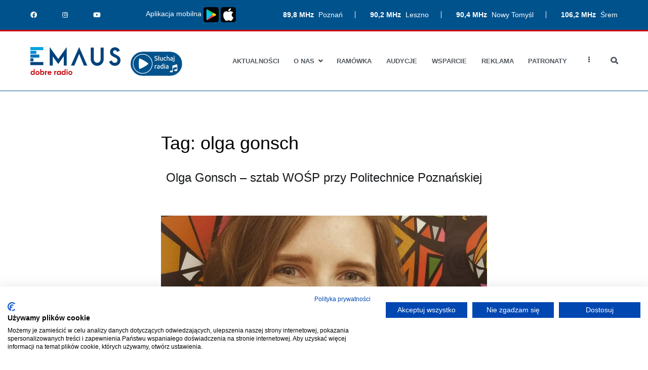

--- FILE ---
content_type: text/html; charset=UTF-8
request_url: https://radioemaus.pl/aktualnosci/tag/olga-gonsch/
body_size: 10210
content:
<!doctype html>
		<html lang="pl-PL">
		
	<head>
		<meta property="og:image" content="https://radioemaus.pl/e-logo-www.png" />

				<meta charset="UTF-8">
		<meta name="viewport" content="width=device-width, initial-scale=1">
		<link rel="profile" href="http://gmpg.org/xfn/11">
		
		<title>olga gonsch &#8211; Radio Emaus</title>
<link rel='dns-prefetch' href='//www.google.com' />
<link rel='dns-prefetch' href='//s.w.org' />
<link rel="alternate" type="application/rss+xml" title="Radio Emaus &raquo; Kanał z wpisami" href="https://radioemaus.pl/feed/" />
<link rel="alternate" type="application/rss+xml" title="Radio Emaus &raquo; Kanał z komentarzami" href="https://radioemaus.pl/comments/feed/" />
<link rel="alternate" type="application/rss+xml" title="Radio Emaus &raquo; Kanał z wpisami otagowanymi jako olga gonsch" href="https://radioemaus.pl/aktualnosci/tag/olga-gonsch/feed/" />
		<script type="text/javascript">
			window._wpemojiSettings = {"baseUrl":"https:\/\/s.w.org\/images\/core\/emoji\/13.0.1\/72x72\/","ext":".png","svgUrl":"https:\/\/s.w.org\/images\/core\/emoji\/13.0.1\/svg\/","svgExt":".svg","source":{"concatemoji":"https:\/\/radioemaus.pl\/wp\/wp-includes\/js\/wp-emoji-release.min.js?ver=5.6"}};
			!function(e,a,t){var r,n,o,i,p=a.createElement("canvas"),s=p.getContext&&p.getContext("2d");function c(e,t){var a=String.fromCharCode;s.clearRect(0,0,p.width,p.height),s.fillText(a.apply(this,e),0,0);var r=p.toDataURL();return s.clearRect(0,0,p.width,p.height),s.fillText(a.apply(this,t),0,0),r===p.toDataURL()}function l(e){if(!s||!s.fillText)return!1;switch(s.textBaseline="top",s.font="600 32px Arial",e){case"flag":return!c([127987,65039,8205,9895,65039],[127987,65039,8203,9895,65039])&&(!c([55356,56826,55356,56819],[55356,56826,8203,55356,56819])&&!c([55356,57332,56128,56423,56128,56418,56128,56421,56128,56430,56128,56423,56128,56447],[55356,57332,8203,56128,56423,8203,56128,56418,8203,56128,56421,8203,56128,56430,8203,56128,56423,8203,56128,56447]));case"emoji":return!c([55357,56424,8205,55356,57212],[55357,56424,8203,55356,57212])}return!1}function d(e){var t=a.createElement("script");t.src=e,t.defer=t.type="text/javascript",a.getElementsByTagName("head")[0].appendChild(t)}for(i=Array("flag","emoji"),t.supports={everything:!0,everythingExceptFlag:!0},o=0;o<i.length;o++)t.supports[i[o]]=l(i[o]),t.supports.everything=t.supports.everything&&t.supports[i[o]],"flag"!==i[o]&&(t.supports.everythingExceptFlag=t.supports.everythingExceptFlag&&t.supports[i[o]]);t.supports.everythingExceptFlag=t.supports.everythingExceptFlag&&!t.supports.flag,t.DOMReady=!1,t.readyCallback=function(){t.DOMReady=!0},t.supports.everything||(n=function(){t.readyCallback()},a.addEventListener?(a.addEventListener("DOMContentLoaded",n,!1),e.addEventListener("load",n,!1)):(e.attachEvent("onload",n),a.attachEvent("onreadystatechange",function(){"complete"===a.readyState&&t.readyCallback()})),(r=t.source||{}).concatemoji?d(r.concatemoji):r.wpemoji&&r.twemoji&&(d(r.twemoji),d(r.wpemoji)))}(window,document,window._wpemojiSettings);
		</script>
		<style type="text/css">
img.wp-smiley,
img.emoji {
	display: inline !important;
	border: none !important;
	box-shadow: none !important;
	height: 1em !important;
	width: 1em !important;
	margin: 0 .07em !important;
	vertical-align: -0.1em !important;
	background: none !important;
	padding: 0 !important;
}
</style>
	<link rel='stylesheet' id='formidable-css'  href='https://radioemaus.pl/app/mu-plugins/formidable/css/formidableforms.css?ver=6161134' type='text/css' media='all' />
<link rel='stylesheet' id='wp-block-library-css'  href='https://radioemaus.pl/wp/wp-includes/css/dist/block-library/style.min.css?ver=5.6' type='text/css' media='all' />
<link rel='stylesheet' id='wp-block-library-theme-css'  href='https://radioemaus.pl/wp/wp-includes/css/dist/block-library/theme.min.css?ver=5.6' type='text/css' media='all' />
<link rel='stylesheet' id='caritas-app-css'  href='https://radioemaus.pl/app/mu-plugins/caritas-wp-plugin/dist/app.css?ver=5.6' type='text/css' media='all' />
<link rel='stylesheet' id='contact-form-7-css'  href='https://radioemaus.pl/app/mu-plugins/contact-form-7/includes/css/styles.css?ver=5.3.2' type='text/css' media='all' />
<link rel='stylesheet' id='owl-carousel-style-css'  href='https://radioemaus.pl/app/mu-plugins/post-slider-and-carousel/assets/css/owl.carousel.min.css?ver=3.2.5' type='text/css' media='all' />
<link rel='stylesheet' id='psac-public-style-css'  href='https://radioemaus.pl/app/mu-plugins/post-slider-and-carousel/assets/css/psac-public.css?ver=3.2.5' type='text/css' media='all' />
<link rel='stylesheet' id='wppopups-base-css'  href='https://radioemaus.pl/app/mu-plugins/wp-popups-lite/src/assets/css/wppopups-base.css?ver=2.2.0.2' type='text/css' media='all' />
<link rel='stylesheet' id='zakra-style-css'  href='https://radioemaus.pl/app/themes/zakra/style.css?ver=5.6' type='text/css' media='all' />
<style id='zakra-style-inline-css' type='text/css'>
a:hover, a:focus,  .tg-primary-menu > div ul li:hover > a,  .tg-primary-menu > div ul li.current_page_item > a, .tg-primary-menu > div ul li.current-menu-item > a,  .tg-mobile-navigation > div ul li.current_page_item > a, .tg-mobile-navigation > div ul li.current-menu-item > a,  .entry-content a,  .tg-meta-style-two .entry-meta span, .tg-meta-style-two .entry-meta a{color: #00528c;}.tg-primary-menu.tg-primary-menu--style-underline > div > ul > li.current_page_item > a::before, .tg-primary-menu.tg-primary-menu--style-underline > div > ul > li.current-menu-item > a::before, .tg-primary-menu.tg-primary-menu--style-left-border > div > ul > li.current_page_item > a::before, .tg-primary-menu.tg-primary-menu--style-left-border > div > ul > li.current-menu-item > a::before, .tg-primary-menu.tg-primary-menu--style-right-border > div > ul > li.current_page_item > a::before, .tg-primary-menu.tg-primary-menu--style-right-border > div > ul > li.current-menu-item > a::before, .tg-scroll-to-top:hover, button, input[type="button"], input[type="reset"], input[type="submit"], .tg-primary-menu > div ul li.tg-header-button-wrap a{background-color: #00528c;}
.entry-content a{color: #00528c;}.entry-content a:hover, .entry-content a:focus{color: #00528c;}
h1, h2, h3, h4, h5, h6{font-family: -apple-system, blinkmacsystemfont, segoe ui, roboto, oxygen-sans, ubuntu, cantarell, helvetica neue, helvetica, arial, sans-serif;font-size: 2.5rem;line-height: 1.3;color: #16181a;}
button, input[type="button"], input[type="reset"], input[type="submit"]{background-color: #00528c;}
.tg-site-header .tg-site-header-top{color: #ffffff;}.tg-site-header .tg-site-header-top{background-color: #00528c;background-image: ;background-repeat: repeat;background-position: center center;background-size: contain;background-attachment: scroll;}
.tg-site .tg-site-header{border-bottom-color: #00528c;}
.tg-site-header .main-navigation{border-bottom-color: #00528c;}
.tg-primary-menu > div > ul li:not(.tg-header-button-wrap) a{color: #00528c;}.tg-primary-menu > div > ul li:not(.tg-header-button-wrap):hover > a{color: #84a2c9;}.tg-primary-menu > div ul li:active > a, .tg-primary-menu > div ul > li:not(.tg-header-button-wrap).current_page_item > a, .tg-primary-menu > div ul > li:not(.tg-header-button-wrap).current_page_ancestor > a, .tg-primary-menu > div ul > li:not(.tg-header-button-wrap).current-menu-item > a, .tg-primary-menu > div ul > li:not(.tg-header-button-wrap).current-menu-ancestor > a{color: #ca0d11;}.tg-primary-menu.tg-primary-menu--style-underline > div ul > li:not(.tg-header-button-wrap).current_page_item > a::before, .tg-primary-menu.tg-primary-menu--style-underline > div ul > li:not(.tg-header-button-wrap).current_page_ancestor > a::before, .tg-primary-menu.tg-primary-menu--style-underline > div ul > li:not(.tg-header-button-wrap).current-menu-item > a::before, .tg-primary-menu.tg-primary-menu--style-underline > div ul > li:not(.tg-header-button-wrap).current-menu-ancestor > a::before, .tg-primary-menu.tg-primary-menu--style-left-border > div ul > li:not(.tg-header-button-wrap).current_page_item > a::before, .tg-primary-menu.tg-primary-menu--style-left-border > div ul > li:not(.tg-header-button-wrap).current_page_ancestor > a::before, .tg-primary-menu.tg-primary-menu--style-left-border > div ul > li:not(.tg-header-button-wrap).current-menu-item > a::before, .tg-primary-menu.tg-primary-menu--style-left-border > div ul > li:not(.tg-header-button-wrap).current-menu-ancestor > a::before, .tg-primary-menu.tg-primary-menu--style-right-border > div ul > li:not(.tg-header-button-wrap).current_page_item > a::before, .tg-primary-menu.tg-primary-menu--style-right-border > div ul > li:not(.tg-header-button-wrap).current_page_ancestor > a::before, .tg-primary-menu.tg-primary-menu--style-right-border > div ul > li:not(.tg-header-button-wrap).current-menu-item > a::before, .tg-primary-menu.tg-primary-menu--style-right-border > div ul > li:not(.tg-header-button-wrap).current-menu-ancestor > a::before{background-color: #ca0d11;}
.tg-page-header{padding: 20px 0px 0 0px;}.tg-page-header .tg-page-header__title, .tg-page-content__title{font-family: -apple-system, blinkmacsystemfont, segoe ui, roboto, oxygen-sans, ubuntu, cantarell, helvetica neue, helvetica, arial, sans-serif;line-height: 1.3;color: #000000;}
.tg-site-footer .tg-site-footer-bar{background-color: #000000;background-image: ;background-repeat: repeat;background-position: center center;background-size: contain;background-attachment: scroll;}.tg-site-footer .tg-site-footer-bar{color: #ffffff;}.tg-site-footer .tg-site-footer-bar a{color: #ffffff;}.tg-site-footer .tg-site-footer-bar a:hover, .tg-site-footer .tg-site-footer-bar a:focus{color: #81b6d1;}.tg-site-footer .tg-site-footer-bar{border-top-color: #000000;}
.tg-site-footer-widgets{background-color: #00528c;background-image: ;background-repeat: repeat;background-position: center center;background-size: contain;background-attachment: scroll;}.tg-site-footer .tg-site-footer-widgets .widget-title{color: #ffffff;}.tg-site-footer .tg-site-footer-widgets, .tg-site-footer .tg-site-footer-widgets p{color: #ffffff;}.tg-site-footer .tg-site-footer-widgets a{color: #ffffff;}.tg-site-footer .tg-site-footer-widgets a:hover, .tg-site-footer .tg-site-footer-widgets a:focus{color: #96c0e8;}.tg-site-footer .tg-site-footer-widgets{border-top-width: 3px;}.tg-site-footer .tg-site-footer-widgets{border-top-color: #cd0913;}
.tg-scroll-to-top{background-color: #00528c;}
</style>
<link rel='stylesheet' id='emaus-css/app.css-css'  href='https://radioemaus.pl/app/themes/emaus/dist/css/app.css?id=a7a721f3c336c4bcd7a8&#038;ver=5.6' type='text/css' media='all' />
<link rel='stylesheet' id='emaus-css/fontawesome.css-css'  href='https://radioemaus.pl/app/themes/emaus/dist/css/fontawesome.css?id=a1e269aef076bad8ee20&#038;ver=5.6' type='text/css' media='all' />
<link rel='stylesheet' id='font-awesome-css'  href='https://radioemaus.pl/app/mu-plugins/elementor/assets/lib/font-awesome/css/font-awesome.min.css?ver=4.7.0' type='text/css' media='all' />
<script type='text/javascript' src='https://radioemaus.pl/wp/wp-includes/js/jquery/jquery.min.js?ver=3.5.1' id='jquery-core-js'></script>
<script type='text/javascript' src='https://radioemaus.pl/wp/wp-includes/js/jquery/jquery-migrate.min.js?ver=3.3.2' id='jquery-migrate-js'></script>
<link rel="https://api.w.org/" href="https://radioemaus.pl/wp-json/" /><link rel="alternate" type="application/json" href="https://radioemaus.pl/wp-json/wp/v2/tags/4451" /><link rel="EditURI" type="application/rsd+xml" title="RSD" href="https://radioemaus.pl/wp/xmlrpc.php?rsd" />
<link rel="wlwmanifest" type="application/wlwmanifest+xml" href="https://radioemaus.pl/wp/wp-includes/wlwmanifest.xml" /> 
<meta name="generator" content="WordPress 5.6" />
		<style id="background-color-css">
			body.custom-background #page { background-color: # }
		</style>
				<style type="text/css">
						.site-title,
			.site-description {
				position: absolute;
				clip: rect(1px, 1px, 1px, 1px);
			}

					</style>
		<link rel="icon" href="https://radioemaus.pl/app/uploads/2019/11/cropped-avatar-32x32.png" sizes="32x32" />
<link rel="icon" href="https://radioemaus.pl/app/uploads/2019/11/cropped-avatar-192x192.png" sizes="192x192" />
<link rel="apple-touch-icon" href="https://radioemaus.pl/app/uploads/2019/11/cropped-avatar-180x180.png" />
<meta name="msapplication-TileImage" content="https://radioemaus.pl/app/uploads/2019/11/cropped-avatar-270x270.png" />

	</head>

<body class="archive tag tag-olga-gonsch tag-4451 wp-custom-logo hfeed tg-site-layout--default tg-container--wide elementor-default">

<script src="https://consent.cookiefirst.com/sites/radioemaus.pl-c69edf2f-26c0-41d2-8a08-9dce1b2d503d/consent.js"></script>

<div id="page" class="site tg-site">
				<a class="skip-link screen-reader-text" href="#content">Przejdź do treści</a>
		

	<header id="masthead" class="site-header tg-site-header tg-site-header--left">

		
		<div class="tg-site-header-top">
			<div class="tg-header-container tg-container tg-container--flex tg-container--flex-center emaus-header-fill-width-widgets">
				<div class="tg-header-top-left-content">

					<section id="custom_html-3" class="widget_text widget widget_custom_html"><div class="textwidget custom-html-widget"><div class="emaus-topbar">
<div class="emaus-frequencies">
	<span>
		<strong>89,8 MHz</strong> Poznań
	</span>
	<span>
		<strong>90,2 MHz</strong> Leszno
	</span>
	<span>
		<strong>90,4 MHz</strong> Nowy Tomyśl
	</span>
	<span>
		<strong>106,2 MHz</strong> Śrem
	</span>
</div>
<div class="emaus-social-media">
	<span>
		<a href="https://www.facebook.com/RadioEmausPoznan/" target="_blank" rel="noopener noreferrer"><i class="fab fa-facebook-f"></i></a>
	</span>
	<span>
		<a href="https://www.instagram.com/radioemaus/" target="_blank" rel="noopener noreferrer"><i class="fab fa-instagram"></i></a>
	</span>
	<span>
		<a href="https://www.youtube.com/channel/UChTf10infXaJvp_WyDAJdFg" target="_blank" rel="noopener noreferrer"><i class="fab fa-youtube"></i></a>
	</span>
	</div>
<div class="emaus-app">
	<span>Aplikacja mobilna <a href="https://play.google.com/store/apps/details?id=pl.scrumsoft.radio_emaus&hl=pl" target="_blank" rel="noopener"><img style="width: 30px;" src="https://radioemaus.pl/app/uploads/2024/08/pobierz-mini-play.png"/></a> <a href="https://apps.apple.com/pl/app/radio-emaus/id6476873775?l=pl&platform=iphone" target="_blank" rel="noopener"><img style="width: 30px;" src="https://radioemaus.pl/app/uploads/2024/08/pobierz-mini-store.png"/></a>
</span>
</div>
</div></div></section>
				</div>
				<!-- /.tg-header-top-left-content -->
				<div class="tg-header-top-right-content">

					
				</div>
				<!-- /.tg-header-top-right-content -->
			</div>
			<!-- /.tg-container -->
		</div>
		<!-- /.tg-site-header-top -->

		

	<div class="tg-site-header-bottom">
	<div class="tg-header-container tg-container tg-container--flex tg-container--flex-center tg-container--flex-space-between">

		
		
			<div class="tg-block tg-block--one">

				<div class="site-branding"><a href="https://radioemaus.pl" class="custom-logo-link" rel="home"><svg width="327.43" height="100.675" viewBox="0 0 327.43 100.675" xmlns="http://www.w3.org/2000/svg">
  <g>
    <g>
      <path style="fill: #c4000b;"
        d="m0.952,93.504986a6.982,6.982 0 0 1 6.872,-7.172a5.7,5.7 0 0 1 4.39,1.881l0,-8.807l3.545,0l0,21l-3.3,0l-0.081,-1.773a5.719,5.719 0 0 1 -4.554,2.045a6.964,6.964 0 0 1 -6.872,-7.174zm11.4,0a3.929,3.929 0 0 0 -3.926,-4.009a3.912,3.912 0 0 0 -3.927,4.009a3.935,3.935 0 0 0 3.927,4.035a3.952,3.952 0 0 0 3.924,-4.035l0.002,0z" />
      <path style="fill: #c4000b;"
        d="m18.537,93.530986a7.114,7.114 0 0 1 7.28,-7.144a7.124,7.124 0 0 1 7.254,7.144a7.123,7.123 0 0 1 -7.254,7.144a7.113,7.113 0 0 1 -7.28,-7.144zm11.1,0a3.817,3.817 0 0 0 -3.818,-3.844a3.835,3.835 0 0 0 -3.9,3.844a3.857,3.857 0 0 0 3.9,3.872a3.84,3.84 0 0 0 3.816,-3.872l0.002,0z" />
      <path style="fill: #c4000b;"
        d="m39.231,98.629986l-0.082,1.773l-3.3,0l0,-21l3.542,0l0,8.807a5.7,5.7 0 0 1 4.39,-1.881a6.981,6.981 0 0 1 6.871,7.172a6.963,6.963 0 0 1 -6.871,7.17a5.719,5.719 0 0 1 -4.55,-2.041zm7.88,-5.125a3.912,3.912 0 0 0 -3.926,-4.009a3.929,3.929 0 0 0 -3.926,4.009a3.952,3.952 0 0 0 3.926,4.035a3.935,3.935 0 0 0 3.926,-4.035z" />
      <path style="fill: #c4000b;"
        d="m56.953,94.321986l0,6.081l-3.518,0l0,-13.743l3.518,0l0,1.936a4.033,4.033 0 0 1 3.708,-2.209a2.888,2.888 0 0 1 0.491,0.028l0,3.463c-2.099,-0.409 -4.199,0.436 -4.199,4.444z" />
      <path style="fill: #c4000b;"
        d="m76.666,94.158986l-10.825,0a3.872,3.872 0 0 0 3.872,3.654a3.991,3.991 0 0 0 3.517,-1.991l2.836,1.173a6.8,6.8 0 0 1 -6.326,3.68a7.053,7.053 0 0 1 -7.362,-7.144a7.058,7.058 0 0 1 7.253,-7.144a6.834,6.834 0 0 1 7.062,7.008l-0.027,0.764zm-10.444,-3.464l6.735,0a3.367,3.367 0 0 0 -3.272,-2.263a3.594,3.594 0 0 0 -3.494,3.027l0.031,-0.764z" />
      <path style="fill: #c4000b;"
        d="m90.624,94.321986l0,6.081l-3.518,0l0,-13.743l3.518,0l0,1.936a4.033,4.033 0 0 1 3.708,-2.209a2.888,2.888 0 0 1 0.491,0.028l0,3.463c-2.1,-0.409 -4.199,0.436 -4.199,4.444z" />
      <path style="fill: #c4000b;"
        d="m96.048,93.504986a7,7 0 0 1 6.79,-7.172a5.657,5.657 0 0 1 4.471,1.881l0,-1.554l3.545,0l0,13.743l-3.3,0l-0.081,-1.773a5.693,5.693 0 0 1 -4.635,2.045a6.984,6.984 0 0 1 -6.79,-7.17zm11.371,0a3.887,3.887 0 0 0 -3.9,-3.927a3.892,3.892 0 0 0 -3.926,3.927a3.915,3.915 0 0 0 3.926,3.953a3.91,3.91 0 0 0 3.9,-3.953z" />
      <path style="fill: #c4000b;"
        d="m113.142,93.504986a6.982,6.982 0 0 1 6.872,-7.172a5.693,5.693 0 0 1 4.39,1.881l0,-8.807l3.545,0l0,21l-3.3,0l-0.081,-1.773a5.719,5.719 0 0 1 -4.554,2.045a6.965,6.965 0 0 1 -6.872,-7.174zm11.4,0a3.929,3.929 0 0 0 -3.927,-4.009a3.912,3.912 0 0 0 -3.927,4.009a3.935,3.935 0 0 0 3.927,4.035a3.952,3.952 0 0 0 3.926,-4.035l0.001,0z" />
      <path style="fill: #c4000b;"
        d="m131.301,82.187986a2.065,2.065 0 0 1 2.072,-2.045a2.049,2.049 0 0 1 2.072,2.045a2.049,2.049 0 0 1 -2.072,2.046a2.066,2.066 0 0 1 -2.072,-2.046zm0.327,4.472l3.49,0l0,13.743l-3.49,0l0,-13.743z" />
      <path style="fill: #c4000b;"
        d="m137.953,93.530986a7.114,7.114 0 0 1 7.28,-7.144a7.124,7.124 0 0 1 7.254,7.144a7.123,7.123 0 0 1 -7.254,7.144a7.113,7.113 0 0 1 -7.28,-7.144zm11.1,0a3.817,3.817 0 0 0 -3.818,-3.844a3.835,3.835 0 0 0 -3.9,3.844a3.857,3.857 0 0 0 3.9,3.872a3.84,3.84 0 0 0 3.816,-3.872l0.002,0z" />
    </g>
  </g>
  <rect x="0" y="54.201965" style="fill: #00427b;" height="11.009" width="46.957" />
  <rect x="0" y="27.101013" style="fill: #0071b8;" height="11.009" width="32.523" />
  <rect x="0" y="0" style="fill: #00a2e1;" height="11.009" width="46.957" />
  <path style="fill: #00427b;"
    d="m70.174,-0.000014l31,42.852l31,-42.852l0,66.9l-10.931,0l0,-33.452l-20.073,27.7l-19.987,-27.7l0,33.454l-11.009,0l0,-66.902z" />
  <path style="fill: #00427b;"
    d="m230.491,1.699986l0,42.683a12.22,12.22 0 0 0 12.363,12.365a12.22,12.22 0 0 0 12.365,-12.366l0,-42.683l11.009,0l0,42.683a23.312,23.312 0 0 1 -23.374,23.375a23.312,23.312 0 0 1 -23.375,-23.375l0,-42.683l11.012,0.001z" />
  <path style="fill: #00427b;"
    d="m286.018,52.767986l9.994,-4.49a10.994,10.994 0 0 0 10.84,8.554c5.757,0 9.569,-3.98 9.569,-9.23c0,-13.044 -26.932,-9.654 -26.932,-29.473c0,-10.755 7.96,-17.276 17.785,-17.276c8.469,0 15.246,4.91 17.7,12.2l-9.908,4.573c-0.932,-4.065 -3.642,-6.437 -7.539,-6.437c-4.234,0 -7.114,2.8 -7.114,6.606c0,11.6 27.016,8.807 27.016,29.981c0,12.026 -8.807,19.987 -20.241,19.987c-10.161,-0.005 -18.546,-6.272 -21.17,-14.995z" />
  <path style="fill: #00427b;"
    d="m177.164,0.005986l-29.642,66.9l12.449,0l17.193,-42.007l17.193,42.007l12.449,0l-29.642,-66.9z" />
  <rect x="0" y="40.651978" style="fill: #005393;" height="11.009" width="11.009" />
  <rect x="0" y="24.55896" style="fill: #008ed9;" transform="rotate(-90 6.394884621840903e-14,24.558959960937504) "
    height="21.514" width="11.009" />
</svg></a><span class="player-widget" onclick="window.open('https://radioemaus.pl/player1.php','Radio Emaus','width=400,height=600')"><img style="width: 100%;" src="https://radioemaus.pl/sluchaj.svg"></span></div>
			</div> <!-- /.tg-site-header__block--one -->

			
			<div class="tg-block tg-block--two">

						<nav id="site-navigation"
			 class="main-navigation tg-primary-menu tg-primary-menu--style-none tg-extra-menus">
			<div class="menu"><ul id="primary-menu" class="menu-primary"><li id="menu-item-156" class="menu-item menu-item-type-post_type menu-item-object-page current_page_parent menu-item-156"><a href="https://radioemaus.pl/aktualnosci/">Aktualności</a></li>
<li id="menu-item-545" class="menu-item menu-item-type-custom menu-item-object-custom menu-item-has-children menu-item-545"><a href="#">O nas</a>
<ul class="sub-menu">
	<li id="menu-item-278" class="menu-item menu-item-type-post_type menu-item-object-page menu-item-278"><a href="https://radioemaus.pl/o-nas/o-radiu/">O radiu</a></li>
	<li id="menu-item-277" class="menu-item menu-item-type-post_type menu-item-object-page menu-item-277"><a href="https://radioemaus.pl/o-nas/zasieg-radia/">Zasięg radia</a></li>
	<li id="menu-item-534" class="menu-item menu-item-type-post_type_archive menu-item-object-osoba menu-item-534"><a href="https://radioemaus.pl/o-nas/zespol/">Zespół Radia</a></li>
	<li id="menu-item-276" class="menu-item menu-item-type-post_type menu-item-object-page menu-item-276"><a href="https://radioemaus.pl/o-nas/regulamin-konkursow/">Regulamin konkursów</a></li>
	<li id="menu-item-275" class="menu-item menu-item-type-post_type menu-item-object-page menu-item-privacy-policy menu-item-275"><a href="https://radioemaus.pl/o-nas/polityka-prywatnosci/">Polityka prywatności</a></li>
</ul>
</li>
<li id="menu-item-918" class="menu-item menu-item-type-custom menu-item-object-custom menu-item-918"><a href="/ramowka">Ramówka</a></li>
<li id="menu-item-32418" class="menu-item menu-item-type-post_type menu-item-object-page menu-item-32418"><a href="https://radioemaus.pl/audycje/">Audycje</a></li>
<li id="menu-item-31958" class="menu-item menu-item-type-post_type menu-item-object-page menu-item-31958"><a href="https://radioemaus.pl/wsparcie/">Wsparcie</a></li>
<li id="menu-item-35713" class="menu-item menu-item-type-post_type menu-item-object-page menu-item-35713"><a href="https://radioemaus.pl/reklama-w-radio-emaus/">Reklama</a></li>
<li id="menu-item-31761" class="menu-item menu-item-type-post_type menu-item-object-page menu-item-31761"><a href="https://radioemaus.pl/patronaty/">Patronaty</a></li>
<li id="menu-item-31760" class="menu-item menu-item-type-post_type menu-item-object-page menu-item-31760"><a href="https://radioemaus.pl/kontakt/">Kontakt</a></li>
<li class="menu-item menu-item-has-children tg-menu-extras-wrap"><span class="submenu-expand"><i class="fa fa-ellipsis-v"></i></span><ul class="sub-menu" id="tg-menu-extras"></ul></li><li class="menu-item tg-menu-item tg-menu-item-search"><a href="#"><i class="tg-icon tg-icon-search"></i></a><form role="search" method="get" class="search-form" action="https://radioemaus.pl/">
				<label>
					<span class="screen-reader-text">Szukaj:</span>
					<input type="search" class="search-field" placeholder="Szukaj &hellip;" value="" name="s" />
				</label>
				<input type="submit" class="search-submit" value="Szukaj" />
			</form></li><!-- /.tg-header-search --></ul></div>		</nav><!-- #site-navigation -->
				<nav id="header-action" class="tg-header-action">
			<ul class="tg-header-action-list">
				<li class="tg-header-action__item tg-mobile-toggle" >
										<button aria-label="Podstawowe menu" >
						<i class="tg-icon tg-icon-bars"></i>
					</button>
				</li><!-- /.tg-mobile-toggle -->
			</ul><!-- /.zakra-header-action-list -->
		</nav><!-- #header-action -->
				<nav id="mobile-navigation" class="tg-mobile-navigation"
			>

			<div class="menu-menu-glowne-container"><ul id="mobile-primary-menu" class="menu"><li class="menu-item menu-item-type-post_type menu-item-object-page current_page_parent menu-item-156"><a href="https://radioemaus.pl/aktualnosci/">Aktualności</a></li>
<li class="menu-item menu-item-type-custom menu-item-object-custom menu-item-has-children menu-item-545"><a href="#">O nas</a>
<ul class="sub-menu">
	<li class="menu-item menu-item-type-post_type menu-item-object-page menu-item-278"><a href="https://radioemaus.pl/o-nas/o-radiu/">O radiu</a></li>
	<li class="menu-item menu-item-type-post_type menu-item-object-page menu-item-277"><a href="https://radioemaus.pl/o-nas/zasieg-radia/">Zasięg radia</a></li>
	<li class="menu-item menu-item-type-post_type_archive menu-item-object-osoba menu-item-534"><a href="https://radioemaus.pl/o-nas/zespol/">Zespół Radia</a></li>
	<li class="menu-item menu-item-type-post_type menu-item-object-page menu-item-276"><a href="https://radioemaus.pl/o-nas/regulamin-konkursow/">Regulamin konkursów</a></li>
	<li class="menu-item menu-item-type-post_type menu-item-object-page menu-item-privacy-policy menu-item-275"><a href="https://radioemaus.pl/o-nas/polityka-prywatnosci/">Polityka prywatności</a></li>
</ul>
</li>
<li class="menu-item menu-item-type-custom menu-item-object-custom menu-item-918"><a href="/ramowka">Ramówka</a></li>
<li class="menu-item menu-item-type-post_type menu-item-object-page menu-item-32418"><a href="https://radioemaus.pl/audycje/">Audycje</a></li>
<li class="menu-item menu-item-type-post_type menu-item-object-page menu-item-31958"><a href="https://radioemaus.pl/wsparcie/">Wsparcie</a></li>
<li class="menu-item menu-item-type-post_type menu-item-object-page menu-item-35713"><a href="https://radioemaus.pl/reklama-w-radio-emaus/">Reklama</a></li>
<li class="menu-item menu-item-type-post_type menu-item-object-page menu-item-31761"><a href="https://radioemaus.pl/patronaty/">Patronaty</a></li>
<li class="menu-item menu-item-type-post_type menu-item-object-page menu-item-31760"><a href="https://radioemaus.pl/kontakt/">Kontakt</a></li>
<li class="menu-item menu-item-has-children tg-menu-extras-wrap"><span class="submenu-expand"><i class="fa fa-ellipsis-v"></i></span><ul class="sub-menu" id="tg-menu-extras"></ul></li><li class="menu-item tg-menu-item tg-menu-item-search"><a href="#"><i class="tg-icon tg-icon-search"></i></a><form role="search" method="get" class="search-form" action="https://radioemaus.pl/">
				<label>
					<span class="screen-reader-text">Szukaj:</span>
					<input type="search" class="search-field" placeholder="Szukaj &hellip;" value="" name="s" />
				</label>
				<input type="submit" class="search-submit" value="Szukaj" />
			</form></li><!-- /.tg-header-search --></ul></div>
		</nav><!-- /#mobile-navigation-->
		
			</div> <!-- /.tg-site-header__block-two -->

			
	</div>
	<!-- /.tg-container -->
	</div>
	<!-- /.tg-site-header-bottom -->
		
	</header><!-- #masthead -->
		
	<main id="main" class="site-main">
				<div id="content" class="site-content">
			<div class="tg-container tg-container--flex tg-container--flex-space-between">
		
	<div id="primary" class="content-area">
		
		
			<header class="page-header">
				<h1 class="page-title tg-page-content__title">Tag: <span>olga gonsch</span></h1>			</header><!-- .page-header -->

			<article class="emaus-widget article-list-item">
  <div class="article-list-item__header">
    <h2 class="article-list-item__title">
      Olga Gonsch &#8211; sztab WOŚP przy Politechnice Poznańskiej    </h2>
  </div>
    <div class="article-list-item__thumbnail">
    <img width="1080" height="607" src="https://radioemaus.pl/app/uploads/2022/01/olga-gonsch-e1643021857604.jpg" class="attachment-post-thumbnail size-post-thumbnail wp-post-image" alt="" loading="lazy" srcset="https://radioemaus.pl/app/uploads/2022/01/olga-gonsch-e1643021857604.jpg 1080w, https://radioemaus.pl/app/uploads/2022/01/olga-gonsch-e1643021857604-300x169.jpg 300w, https://radioemaus.pl/app/uploads/2022/01/olga-gonsch-e1643021857604-1024x576.jpg 1024w, https://radioemaus.pl/app/uploads/2022/01/olga-gonsch-e1643021857604-768x432.jpg 768w" sizes="(max-width: 1080px) 100vw, 1080px" />    <div class="article-list-item__badges">
                      </div>
  </div>
    <div class="article-list-item__content">
    <div class="article-list-item__intro">
      Rozmowa o 30. Finale Wielkiej Orkiestry Świątecznej Pomocy.     </div>
    <!-- <div class="article-list-item__tags">
                  <span class="article-list-item__tag">olga gonsch</span>
            <span class="article-list-item__tag">politechnika poznańska</span>
            <span class="article-list-item__tag">poranny gość</span>
            <span class="article-list-item__tag">wośp</span>
                  &nbsp;
    </div> -->
    <div class="article-list-item__footer">
            <span class="article-list-item__date">
        24.01.2022      </span>
    </div>
  </div>
  <a href="https://radioemaus.pl/aktualnosci/olga-gonsch-sztab-wosp-przy-politechnice-poznanskiej/" class="article-list-item__link">
    Olga Gonsch &#8211; sztab WOŚP przy Politechnice Poznańskiej  </a>
</article>

			</div><!-- #primary -->


			</div>
		<!-- /.tg-container-->
		</div>
		<!-- /#content-->
				</main><!-- /#main -->
		
			<footer id="colophon" class="site-footer tg-site-footer ">
		
		
		<div class="tg-site-footer-widgets">
			<div class="tg-container">
				
<div class="tg-footer-widget-container tg-footer-widget-col--three">
					<div class="tg-footer-widget-area footer-sidebar-1">
											<section id="text-3" class="widget widget_text"><h2 class="widget-title">Redakcja Radia Emaus</h2>			<div class="textwidget"><p>ul. Chartowo 5<br />
61-245 Poznań<br />
☏ 61 659 37 94<br />
📧 radioemaus@swietywojciech.pl</p>
</div>
		</section><section id="text-6" class="widget widget_text"><h2 class="widget-title">Antena</h2>			<div class="textwidget"><p>☏ 61 659 37 95<br />
☏ 61 659 37 96<br />
sms: 601 077 033<br />
📧 studio.emaus@swietywojciech.pl</p>
</div>
		</section><section id="text-4" class="widget widget_text"><h2 class="widget-title">Biuro Promocji i Reklamy</h2>			<div class="textwidget"><p>ul. Chartowo 5<br />
61-245 Poznań<br />
📱 667 001 607<br />
📧 promocja.emaus@swietywojciech.pl</p>
</div>
		</section>									</div>
								<div class="tg-footer-widget-area footer-sidebar-2">
											<section id="text-5" class="widget widget_text"><h2 class="widget-title">Święty Wojciech Dom Medialny sp. z o.o.</h2>			<div class="textwidget"><p>ul. Chartowo 5<br />
61-245 Poznań<br />
NIP: 778-00-21-204<br />
🌐 <a href="http://swietywojciechmedia.pl" target="_blank" rel="noopener">www.swietywojciechmedia.pl</a></p>
</div>
		</section><section id="text-7" class="widget widget_text">			<div class="textwidget"><p><a href="/wsparcie">Możesz nas wspomóc przelewając dowolną kwotę na numer konta</a>:<br />
40 1020 4027 0000 1102 1483 2804</p>
<p>konto dla przelewów z zagranicy<br />
PL 40 1020 4027 0000 1102 1483 2804<br />
kod BIC (SWIFT) BPKOPLPW</p>
<p>Fundacja Wojciech<br />
ul. Chartowo 5<br />
61-245 Poznań<br />
z dopiskiem:<br />
<strong>DAROWIZNA DLA RADIA EMAUS</strong><br />
<a href="/app/uploads/2020/11/Radio_Emaus_druk_przelewu.pdf" target="_blank" rel="noopener"><img loading="lazy" class="alignleft wp-image-9688" src="https://radioemaus.pl/app/uploads/2020/11/pobierz_druk-300x125.jpg" alt="Pobierz druk przelewu" width="192" height="80" srcset="https://radioemaus.pl/app/uploads/2020/11/pobierz_druk-300x125.jpg 300w, https://radioemaus.pl/app/uploads/2020/11/pobierz_druk.jpg 360w" sizes="(max-width: 192px) 100vw, 192px" /></a><br />
Dziękujemy!</p>
</div>
		</section>									</div>
								<div class="tg-footer-widget-area footer-sidebar-3">
											<section id="custom_html-2" class="widget_text widget widget_custom_html"><div class="textwidget custom-html-widget"><iframe data-emaus-gmaps="true" src="https://www.google.com/maps/embed?pb=!1m18!1m12!1m3!1d1126.2368799150468!2d16.983005633926087!3d52.39487435018689!2m3!1f0!2f0!3f0!3m2!1i1024!2i768!4f13.1!3m3!1m2!1s0x47045b3ee94fd5dd%3A0xf116dbc4d000ce0d!2sRadio%20Emaus!5e0!3m2!1spl!2spl!4v1719939349867!5m2!1spl!2spl" width="400" height="300" style="border:0;" allowfullscreen="" loading="lazy" referrerpolicy="no-referrer-when-downgrade"></iframe>

<!-- Global site tag (gtag.js) - Google Analytics -->
<script async src="https://www.googletagmanager.com/gtag/js?id=UA-155670192-1"></script>
<script>
  window.dataLayer = window.dataLayer || [];
  function gtag(){dataLayer.push(arguments);}
  gtag('js', new Date());
  gtag('config', 'UA-155670192-1');
</script>

<p style="font-size: 14px; margin-bottom:0;">Nadawcą programu EMAUS Dobre Radio jest</p>
<p style="font-size: 13px; margin-bottom:0;">Archidiecezja Poznańska z&nbsp;siedzibą w&nbsp;Poznaniu</p>
<p style="font-size: 13px; margin-bottom:0;">ul.&nbsp;Ostrów Tumski&nbsp;1, 61-109 Poznań</p>
<p style="font-size: 13px; margin-bottom:0;">&#128231; kuria@archpoznan.pl &#127760; <a href="http://archpoznan.pl/" target="_blank" rel="noopener noreferrer">www.archpoznan.pl</a></p>
<p style="font-size: 11px; margin-bottom:0; margin-top: 10px; text-align: justify;">Nadawca oferuje usługi medialne obejmujące rozpowszechnianie programu radiowego pod nazwą EMAUS Dobre Radio oraz prowadzenie portalu internetowego na stronie internetowej <a href="https://radioemaus.pl">www.radioemaus.pl</a>, która jest witryną internetową Nadawcy.</p>
<p style="font-size: 11px; margin-bottom:0; margin-top: 10px; text-align: justify;">Nadawca podlega jurysdykcji polskiej. Organem właściwym w&nbsp;sprawach radiofonii i&nbsp;telewizji jest Krajowa Rada Radiofonii i&nbsp;Telewizji.</p></div></section>									</div>
				</div> <!-- /.tg-footer-widget-container -->
			</div><!-- /.tg-container-->
		</div><!-- /.tg-site-footer-widgets -->

		
		
		<div class="tg-site-footer-bar tg-site-footer-bar--center">
			<div class="tg-container tg-container--flex tg-container--flex-top">
				<div class="tg-site-footer-section-1">

					<p>Prawa autorskie © Radio Emaus  |  Strona stworzona przez <a href="https://indicoplus.pl/" target="_blank" rel="noopener">INDICO+</a></p>
				</div>
				<!-- /.tg-site-footer-section-1 -->

				<div class="tg-site-footer-section-2">

					
				</div>
				<!-- /.tg-site-footer-section-2 -->
			</div>
			<!-- /.tg-container-->
		</div>
		<!-- /.tg-site-footer-bar -->

		
			</footer><!-- #colophon -->
		
		</div><!-- #page -->
		
<div class="wppopups-whole" style="display: none"></div><script type='text/javascript' src='https://radioemaus.pl/wp/wp-includes/js/dist/vendor/wp-polyfill.min.js?ver=7.4.4' id='wp-polyfill-js'></script>
<script type='text/javascript' id='wp-polyfill-js-after'>
( 'fetch' in window ) || document.write( '<script src="https://radioemaus.pl/wp/wp-includes/js/dist/vendor/wp-polyfill-fetch.min.js?ver=3.0.0"></scr' + 'ipt>' );( document.contains ) || document.write( '<script src="https://radioemaus.pl/wp/wp-includes/js/dist/vendor/wp-polyfill-node-contains.min.js?ver=3.42.0"></scr' + 'ipt>' );( window.DOMRect ) || document.write( '<script src="https://radioemaus.pl/wp/wp-includes/js/dist/vendor/wp-polyfill-dom-rect.min.js?ver=3.42.0"></scr' + 'ipt>' );( window.URL && window.URL.prototype && window.URLSearchParams ) || document.write( '<script src="https://radioemaus.pl/wp/wp-includes/js/dist/vendor/wp-polyfill-url.min.js?ver=3.6.4"></scr' + 'ipt>' );( window.FormData && window.FormData.prototype.keys ) || document.write( '<script src="https://radioemaus.pl/wp/wp-includes/js/dist/vendor/wp-polyfill-formdata.min.js?ver=3.0.12"></scr' + 'ipt>' );( Element.prototype.matches && Element.prototype.closest ) || document.write( '<script src="https://radioemaus.pl/wp/wp-includes/js/dist/vendor/wp-polyfill-element-closest.min.js?ver=2.0.2"></scr' + 'ipt>' );
</script>
<script type='text/javascript' src='https://radioemaus.pl/wp/wp-includes/js/dist/hooks.min.js?ver=54e7683a4c0aafac0448bb95dc8d53ba' id='wp-hooks-js'></script>
<script type='text/javascript' id='wppopups-js-extra'>
/* <![CDATA[ */
var wppopups_vars = {"is_admin":"","ajax_url":"https:\/\/radioemaus.pl\/wp\/wp-admin\/admin-ajax.php","pid":"4451","is_front_page":"","is_blog_page":"","is_category":"","site_url":"https:\/\/radioemaus.pl\/wp","is_archive":"1","is_search":"","is_singular":"","is_preview":"","facebook":"","twitter":"","val_required":"This field is required.","val_url":"Please enter a valid URL.","val_email":"Please enter a valid email address.","val_number":"Please enter a valid number.","val_checklimit":"You have exceeded the number of allowed selections: {#}.","val_limit_characters":"{count} of {limit} max characters.","val_limit_words":"{count} of {limit} max words.","disable_form_reopen":"__return_false"};
/* ]]> */
</script>
<script type='text/javascript' src='https://radioemaus.pl/app/mu-plugins/wp-popups-lite/src/assets/js/wppopups.js?ver=2.2.0.2' id='wppopups-js'></script>
<script type='text/javascript' src='https://radioemaus.pl/app/mu-plugins/caritas-wp-plugin/dist/app.js' id='caritas-app-js'></script>
<script type='text/javascript' id='contact-form-7-js-extra'>
/* <![CDATA[ */
var wpcf7 = {"apiSettings":{"root":"https:\/\/radioemaus.pl\/wp-json\/contact-form-7\/v1","namespace":"contact-form-7\/v1"}};
/* ]]> */
</script>
<script type='text/javascript' src='https://radioemaus.pl/app/mu-plugins/contact-form-7/includes/js/scripts.js?ver=5.3.2' id='contact-form-7-js'></script>
<script type='text/javascript' src='https://www.google.com/recaptcha/api.js?render=6LefMM8UAAAAAB68j6JrrWD-rxLzA5Xs8PAN3-4E&#038;ver=3.0' id='google-recaptcha-js'></script>
<script type='text/javascript' id='wpcf7-recaptcha-js-extra'>
/* <![CDATA[ */
var wpcf7_recaptcha = {"sitekey":"6LefMM8UAAAAAB68j6JrrWD-rxLzA5Xs8PAN3-4E","actions":{"homepage":"homepage","contactform":"contactform"}};
/* ]]> */
</script>
<script type='text/javascript' src='https://radioemaus.pl/app/mu-plugins/contact-form-7/modules/recaptcha/script.js?ver=5.3.2' id='wpcf7-recaptcha-js'></script>
<script type='text/javascript' id='emaus-js/app.js-js-extra'>
/* <![CDATA[ */
var ajaxurl = "https:\/\/radioemaus.pl\/wp\/wp-admin\/admin-ajax.php";
/* ]]> */
</script>
<script type='text/javascript' src='https://radioemaus.pl/app/themes/emaus/dist/js/app.js?id=3c2c3e373ca8c884434e' id='emaus-js/app.js-js'></script>
<script type='text/javascript' src='https://radioemaus.pl/app/themes/zakra/assets/js/navigation.min.js?ver=20151215' id='zakra-navigation-js'></script>
<script type='text/javascript' src='https://radioemaus.pl/app/themes/zakra/assets/js/skip-link-focus-fix.min.js?ver=20151215' id='zakra-skip-link-focus-fix-js'></script>
<script type='text/javascript' src='https://radioemaus.pl/app/themes/zakra/assets/js/zakra-custom.min.js?ver=5.6' id='zakra-custom-js'></script>
<script type='text/javascript' src='https://radioemaus.pl/wp/wp-includes/js/wp-embed.min.js?ver=5.6' id='wp-embed-js'></script>

</body>
</html>


--- FILE ---
content_type: text/html; charset=utf-8
request_url: https://www.google.com/recaptcha/api2/anchor?ar=1&k=6LefMM8UAAAAAB68j6JrrWD-rxLzA5Xs8PAN3-4E&co=aHR0cHM6Ly9yYWRpb2VtYXVzLnBsOjQ0Mw..&hl=en&v=PoyoqOPhxBO7pBk68S4YbpHZ&size=invisible&anchor-ms=20000&execute-ms=30000&cb=5j2e4bm6lshj
body_size: 48685
content:
<!DOCTYPE HTML><html dir="ltr" lang="en"><head><meta http-equiv="Content-Type" content="text/html; charset=UTF-8">
<meta http-equiv="X-UA-Compatible" content="IE=edge">
<title>reCAPTCHA</title>
<style type="text/css">
/* cyrillic-ext */
@font-face {
  font-family: 'Roboto';
  font-style: normal;
  font-weight: 400;
  font-stretch: 100%;
  src: url(//fonts.gstatic.com/s/roboto/v48/KFO7CnqEu92Fr1ME7kSn66aGLdTylUAMa3GUBHMdazTgWw.woff2) format('woff2');
  unicode-range: U+0460-052F, U+1C80-1C8A, U+20B4, U+2DE0-2DFF, U+A640-A69F, U+FE2E-FE2F;
}
/* cyrillic */
@font-face {
  font-family: 'Roboto';
  font-style: normal;
  font-weight: 400;
  font-stretch: 100%;
  src: url(//fonts.gstatic.com/s/roboto/v48/KFO7CnqEu92Fr1ME7kSn66aGLdTylUAMa3iUBHMdazTgWw.woff2) format('woff2');
  unicode-range: U+0301, U+0400-045F, U+0490-0491, U+04B0-04B1, U+2116;
}
/* greek-ext */
@font-face {
  font-family: 'Roboto';
  font-style: normal;
  font-weight: 400;
  font-stretch: 100%;
  src: url(//fonts.gstatic.com/s/roboto/v48/KFO7CnqEu92Fr1ME7kSn66aGLdTylUAMa3CUBHMdazTgWw.woff2) format('woff2');
  unicode-range: U+1F00-1FFF;
}
/* greek */
@font-face {
  font-family: 'Roboto';
  font-style: normal;
  font-weight: 400;
  font-stretch: 100%;
  src: url(//fonts.gstatic.com/s/roboto/v48/KFO7CnqEu92Fr1ME7kSn66aGLdTylUAMa3-UBHMdazTgWw.woff2) format('woff2');
  unicode-range: U+0370-0377, U+037A-037F, U+0384-038A, U+038C, U+038E-03A1, U+03A3-03FF;
}
/* math */
@font-face {
  font-family: 'Roboto';
  font-style: normal;
  font-weight: 400;
  font-stretch: 100%;
  src: url(//fonts.gstatic.com/s/roboto/v48/KFO7CnqEu92Fr1ME7kSn66aGLdTylUAMawCUBHMdazTgWw.woff2) format('woff2');
  unicode-range: U+0302-0303, U+0305, U+0307-0308, U+0310, U+0312, U+0315, U+031A, U+0326-0327, U+032C, U+032F-0330, U+0332-0333, U+0338, U+033A, U+0346, U+034D, U+0391-03A1, U+03A3-03A9, U+03B1-03C9, U+03D1, U+03D5-03D6, U+03F0-03F1, U+03F4-03F5, U+2016-2017, U+2034-2038, U+203C, U+2040, U+2043, U+2047, U+2050, U+2057, U+205F, U+2070-2071, U+2074-208E, U+2090-209C, U+20D0-20DC, U+20E1, U+20E5-20EF, U+2100-2112, U+2114-2115, U+2117-2121, U+2123-214F, U+2190, U+2192, U+2194-21AE, U+21B0-21E5, U+21F1-21F2, U+21F4-2211, U+2213-2214, U+2216-22FF, U+2308-230B, U+2310, U+2319, U+231C-2321, U+2336-237A, U+237C, U+2395, U+239B-23B7, U+23D0, U+23DC-23E1, U+2474-2475, U+25AF, U+25B3, U+25B7, U+25BD, U+25C1, U+25CA, U+25CC, U+25FB, U+266D-266F, U+27C0-27FF, U+2900-2AFF, U+2B0E-2B11, U+2B30-2B4C, U+2BFE, U+3030, U+FF5B, U+FF5D, U+1D400-1D7FF, U+1EE00-1EEFF;
}
/* symbols */
@font-face {
  font-family: 'Roboto';
  font-style: normal;
  font-weight: 400;
  font-stretch: 100%;
  src: url(//fonts.gstatic.com/s/roboto/v48/KFO7CnqEu92Fr1ME7kSn66aGLdTylUAMaxKUBHMdazTgWw.woff2) format('woff2');
  unicode-range: U+0001-000C, U+000E-001F, U+007F-009F, U+20DD-20E0, U+20E2-20E4, U+2150-218F, U+2190, U+2192, U+2194-2199, U+21AF, U+21E6-21F0, U+21F3, U+2218-2219, U+2299, U+22C4-22C6, U+2300-243F, U+2440-244A, U+2460-24FF, U+25A0-27BF, U+2800-28FF, U+2921-2922, U+2981, U+29BF, U+29EB, U+2B00-2BFF, U+4DC0-4DFF, U+FFF9-FFFB, U+10140-1018E, U+10190-1019C, U+101A0, U+101D0-101FD, U+102E0-102FB, U+10E60-10E7E, U+1D2C0-1D2D3, U+1D2E0-1D37F, U+1F000-1F0FF, U+1F100-1F1AD, U+1F1E6-1F1FF, U+1F30D-1F30F, U+1F315, U+1F31C, U+1F31E, U+1F320-1F32C, U+1F336, U+1F378, U+1F37D, U+1F382, U+1F393-1F39F, U+1F3A7-1F3A8, U+1F3AC-1F3AF, U+1F3C2, U+1F3C4-1F3C6, U+1F3CA-1F3CE, U+1F3D4-1F3E0, U+1F3ED, U+1F3F1-1F3F3, U+1F3F5-1F3F7, U+1F408, U+1F415, U+1F41F, U+1F426, U+1F43F, U+1F441-1F442, U+1F444, U+1F446-1F449, U+1F44C-1F44E, U+1F453, U+1F46A, U+1F47D, U+1F4A3, U+1F4B0, U+1F4B3, U+1F4B9, U+1F4BB, U+1F4BF, U+1F4C8-1F4CB, U+1F4D6, U+1F4DA, U+1F4DF, U+1F4E3-1F4E6, U+1F4EA-1F4ED, U+1F4F7, U+1F4F9-1F4FB, U+1F4FD-1F4FE, U+1F503, U+1F507-1F50B, U+1F50D, U+1F512-1F513, U+1F53E-1F54A, U+1F54F-1F5FA, U+1F610, U+1F650-1F67F, U+1F687, U+1F68D, U+1F691, U+1F694, U+1F698, U+1F6AD, U+1F6B2, U+1F6B9-1F6BA, U+1F6BC, U+1F6C6-1F6CF, U+1F6D3-1F6D7, U+1F6E0-1F6EA, U+1F6F0-1F6F3, U+1F6F7-1F6FC, U+1F700-1F7FF, U+1F800-1F80B, U+1F810-1F847, U+1F850-1F859, U+1F860-1F887, U+1F890-1F8AD, U+1F8B0-1F8BB, U+1F8C0-1F8C1, U+1F900-1F90B, U+1F93B, U+1F946, U+1F984, U+1F996, U+1F9E9, U+1FA00-1FA6F, U+1FA70-1FA7C, U+1FA80-1FA89, U+1FA8F-1FAC6, U+1FACE-1FADC, U+1FADF-1FAE9, U+1FAF0-1FAF8, U+1FB00-1FBFF;
}
/* vietnamese */
@font-face {
  font-family: 'Roboto';
  font-style: normal;
  font-weight: 400;
  font-stretch: 100%;
  src: url(//fonts.gstatic.com/s/roboto/v48/KFO7CnqEu92Fr1ME7kSn66aGLdTylUAMa3OUBHMdazTgWw.woff2) format('woff2');
  unicode-range: U+0102-0103, U+0110-0111, U+0128-0129, U+0168-0169, U+01A0-01A1, U+01AF-01B0, U+0300-0301, U+0303-0304, U+0308-0309, U+0323, U+0329, U+1EA0-1EF9, U+20AB;
}
/* latin-ext */
@font-face {
  font-family: 'Roboto';
  font-style: normal;
  font-weight: 400;
  font-stretch: 100%;
  src: url(//fonts.gstatic.com/s/roboto/v48/KFO7CnqEu92Fr1ME7kSn66aGLdTylUAMa3KUBHMdazTgWw.woff2) format('woff2');
  unicode-range: U+0100-02BA, U+02BD-02C5, U+02C7-02CC, U+02CE-02D7, U+02DD-02FF, U+0304, U+0308, U+0329, U+1D00-1DBF, U+1E00-1E9F, U+1EF2-1EFF, U+2020, U+20A0-20AB, U+20AD-20C0, U+2113, U+2C60-2C7F, U+A720-A7FF;
}
/* latin */
@font-face {
  font-family: 'Roboto';
  font-style: normal;
  font-weight: 400;
  font-stretch: 100%;
  src: url(//fonts.gstatic.com/s/roboto/v48/KFO7CnqEu92Fr1ME7kSn66aGLdTylUAMa3yUBHMdazQ.woff2) format('woff2');
  unicode-range: U+0000-00FF, U+0131, U+0152-0153, U+02BB-02BC, U+02C6, U+02DA, U+02DC, U+0304, U+0308, U+0329, U+2000-206F, U+20AC, U+2122, U+2191, U+2193, U+2212, U+2215, U+FEFF, U+FFFD;
}
/* cyrillic-ext */
@font-face {
  font-family: 'Roboto';
  font-style: normal;
  font-weight: 500;
  font-stretch: 100%;
  src: url(//fonts.gstatic.com/s/roboto/v48/KFO7CnqEu92Fr1ME7kSn66aGLdTylUAMa3GUBHMdazTgWw.woff2) format('woff2');
  unicode-range: U+0460-052F, U+1C80-1C8A, U+20B4, U+2DE0-2DFF, U+A640-A69F, U+FE2E-FE2F;
}
/* cyrillic */
@font-face {
  font-family: 'Roboto';
  font-style: normal;
  font-weight: 500;
  font-stretch: 100%;
  src: url(//fonts.gstatic.com/s/roboto/v48/KFO7CnqEu92Fr1ME7kSn66aGLdTylUAMa3iUBHMdazTgWw.woff2) format('woff2');
  unicode-range: U+0301, U+0400-045F, U+0490-0491, U+04B0-04B1, U+2116;
}
/* greek-ext */
@font-face {
  font-family: 'Roboto';
  font-style: normal;
  font-weight: 500;
  font-stretch: 100%;
  src: url(//fonts.gstatic.com/s/roboto/v48/KFO7CnqEu92Fr1ME7kSn66aGLdTylUAMa3CUBHMdazTgWw.woff2) format('woff2');
  unicode-range: U+1F00-1FFF;
}
/* greek */
@font-face {
  font-family: 'Roboto';
  font-style: normal;
  font-weight: 500;
  font-stretch: 100%;
  src: url(//fonts.gstatic.com/s/roboto/v48/KFO7CnqEu92Fr1ME7kSn66aGLdTylUAMa3-UBHMdazTgWw.woff2) format('woff2');
  unicode-range: U+0370-0377, U+037A-037F, U+0384-038A, U+038C, U+038E-03A1, U+03A3-03FF;
}
/* math */
@font-face {
  font-family: 'Roboto';
  font-style: normal;
  font-weight: 500;
  font-stretch: 100%;
  src: url(//fonts.gstatic.com/s/roboto/v48/KFO7CnqEu92Fr1ME7kSn66aGLdTylUAMawCUBHMdazTgWw.woff2) format('woff2');
  unicode-range: U+0302-0303, U+0305, U+0307-0308, U+0310, U+0312, U+0315, U+031A, U+0326-0327, U+032C, U+032F-0330, U+0332-0333, U+0338, U+033A, U+0346, U+034D, U+0391-03A1, U+03A3-03A9, U+03B1-03C9, U+03D1, U+03D5-03D6, U+03F0-03F1, U+03F4-03F5, U+2016-2017, U+2034-2038, U+203C, U+2040, U+2043, U+2047, U+2050, U+2057, U+205F, U+2070-2071, U+2074-208E, U+2090-209C, U+20D0-20DC, U+20E1, U+20E5-20EF, U+2100-2112, U+2114-2115, U+2117-2121, U+2123-214F, U+2190, U+2192, U+2194-21AE, U+21B0-21E5, U+21F1-21F2, U+21F4-2211, U+2213-2214, U+2216-22FF, U+2308-230B, U+2310, U+2319, U+231C-2321, U+2336-237A, U+237C, U+2395, U+239B-23B7, U+23D0, U+23DC-23E1, U+2474-2475, U+25AF, U+25B3, U+25B7, U+25BD, U+25C1, U+25CA, U+25CC, U+25FB, U+266D-266F, U+27C0-27FF, U+2900-2AFF, U+2B0E-2B11, U+2B30-2B4C, U+2BFE, U+3030, U+FF5B, U+FF5D, U+1D400-1D7FF, U+1EE00-1EEFF;
}
/* symbols */
@font-face {
  font-family: 'Roboto';
  font-style: normal;
  font-weight: 500;
  font-stretch: 100%;
  src: url(//fonts.gstatic.com/s/roboto/v48/KFO7CnqEu92Fr1ME7kSn66aGLdTylUAMaxKUBHMdazTgWw.woff2) format('woff2');
  unicode-range: U+0001-000C, U+000E-001F, U+007F-009F, U+20DD-20E0, U+20E2-20E4, U+2150-218F, U+2190, U+2192, U+2194-2199, U+21AF, U+21E6-21F0, U+21F3, U+2218-2219, U+2299, U+22C4-22C6, U+2300-243F, U+2440-244A, U+2460-24FF, U+25A0-27BF, U+2800-28FF, U+2921-2922, U+2981, U+29BF, U+29EB, U+2B00-2BFF, U+4DC0-4DFF, U+FFF9-FFFB, U+10140-1018E, U+10190-1019C, U+101A0, U+101D0-101FD, U+102E0-102FB, U+10E60-10E7E, U+1D2C0-1D2D3, U+1D2E0-1D37F, U+1F000-1F0FF, U+1F100-1F1AD, U+1F1E6-1F1FF, U+1F30D-1F30F, U+1F315, U+1F31C, U+1F31E, U+1F320-1F32C, U+1F336, U+1F378, U+1F37D, U+1F382, U+1F393-1F39F, U+1F3A7-1F3A8, U+1F3AC-1F3AF, U+1F3C2, U+1F3C4-1F3C6, U+1F3CA-1F3CE, U+1F3D4-1F3E0, U+1F3ED, U+1F3F1-1F3F3, U+1F3F5-1F3F7, U+1F408, U+1F415, U+1F41F, U+1F426, U+1F43F, U+1F441-1F442, U+1F444, U+1F446-1F449, U+1F44C-1F44E, U+1F453, U+1F46A, U+1F47D, U+1F4A3, U+1F4B0, U+1F4B3, U+1F4B9, U+1F4BB, U+1F4BF, U+1F4C8-1F4CB, U+1F4D6, U+1F4DA, U+1F4DF, U+1F4E3-1F4E6, U+1F4EA-1F4ED, U+1F4F7, U+1F4F9-1F4FB, U+1F4FD-1F4FE, U+1F503, U+1F507-1F50B, U+1F50D, U+1F512-1F513, U+1F53E-1F54A, U+1F54F-1F5FA, U+1F610, U+1F650-1F67F, U+1F687, U+1F68D, U+1F691, U+1F694, U+1F698, U+1F6AD, U+1F6B2, U+1F6B9-1F6BA, U+1F6BC, U+1F6C6-1F6CF, U+1F6D3-1F6D7, U+1F6E0-1F6EA, U+1F6F0-1F6F3, U+1F6F7-1F6FC, U+1F700-1F7FF, U+1F800-1F80B, U+1F810-1F847, U+1F850-1F859, U+1F860-1F887, U+1F890-1F8AD, U+1F8B0-1F8BB, U+1F8C0-1F8C1, U+1F900-1F90B, U+1F93B, U+1F946, U+1F984, U+1F996, U+1F9E9, U+1FA00-1FA6F, U+1FA70-1FA7C, U+1FA80-1FA89, U+1FA8F-1FAC6, U+1FACE-1FADC, U+1FADF-1FAE9, U+1FAF0-1FAF8, U+1FB00-1FBFF;
}
/* vietnamese */
@font-face {
  font-family: 'Roboto';
  font-style: normal;
  font-weight: 500;
  font-stretch: 100%;
  src: url(//fonts.gstatic.com/s/roboto/v48/KFO7CnqEu92Fr1ME7kSn66aGLdTylUAMa3OUBHMdazTgWw.woff2) format('woff2');
  unicode-range: U+0102-0103, U+0110-0111, U+0128-0129, U+0168-0169, U+01A0-01A1, U+01AF-01B0, U+0300-0301, U+0303-0304, U+0308-0309, U+0323, U+0329, U+1EA0-1EF9, U+20AB;
}
/* latin-ext */
@font-face {
  font-family: 'Roboto';
  font-style: normal;
  font-weight: 500;
  font-stretch: 100%;
  src: url(//fonts.gstatic.com/s/roboto/v48/KFO7CnqEu92Fr1ME7kSn66aGLdTylUAMa3KUBHMdazTgWw.woff2) format('woff2');
  unicode-range: U+0100-02BA, U+02BD-02C5, U+02C7-02CC, U+02CE-02D7, U+02DD-02FF, U+0304, U+0308, U+0329, U+1D00-1DBF, U+1E00-1E9F, U+1EF2-1EFF, U+2020, U+20A0-20AB, U+20AD-20C0, U+2113, U+2C60-2C7F, U+A720-A7FF;
}
/* latin */
@font-face {
  font-family: 'Roboto';
  font-style: normal;
  font-weight: 500;
  font-stretch: 100%;
  src: url(//fonts.gstatic.com/s/roboto/v48/KFO7CnqEu92Fr1ME7kSn66aGLdTylUAMa3yUBHMdazQ.woff2) format('woff2');
  unicode-range: U+0000-00FF, U+0131, U+0152-0153, U+02BB-02BC, U+02C6, U+02DA, U+02DC, U+0304, U+0308, U+0329, U+2000-206F, U+20AC, U+2122, U+2191, U+2193, U+2212, U+2215, U+FEFF, U+FFFD;
}
/* cyrillic-ext */
@font-face {
  font-family: 'Roboto';
  font-style: normal;
  font-weight: 900;
  font-stretch: 100%;
  src: url(//fonts.gstatic.com/s/roboto/v48/KFO7CnqEu92Fr1ME7kSn66aGLdTylUAMa3GUBHMdazTgWw.woff2) format('woff2');
  unicode-range: U+0460-052F, U+1C80-1C8A, U+20B4, U+2DE0-2DFF, U+A640-A69F, U+FE2E-FE2F;
}
/* cyrillic */
@font-face {
  font-family: 'Roboto';
  font-style: normal;
  font-weight: 900;
  font-stretch: 100%;
  src: url(//fonts.gstatic.com/s/roboto/v48/KFO7CnqEu92Fr1ME7kSn66aGLdTylUAMa3iUBHMdazTgWw.woff2) format('woff2');
  unicode-range: U+0301, U+0400-045F, U+0490-0491, U+04B0-04B1, U+2116;
}
/* greek-ext */
@font-face {
  font-family: 'Roboto';
  font-style: normal;
  font-weight: 900;
  font-stretch: 100%;
  src: url(//fonts.gstatic.com/s/roboto/v48/KFO7CnqEu92Fr1ME7kSn66aGLdTylUAMa3CUBHMdazTgWw.woff2) format('woff2');
  unicode-range: U+1F00-1FFF;
}
/* greek */
@font-face {
  font-family: 'Roboto';
  font-style: normal;
  font-weight: 900;
  font-stretch: 100%;
  src: url(//fonts.gstatic.com/s/roboto/v48/KFO7CnqEu92Fr1ME7kSn66aGLdTylUAMa3-UBHMdazTgWw.woff2) format('woff2');
  unicode-range: U+0370-0377, U+037A-037F, U+0384-038A, U+038C, U+038E-03A1, U+03A3-03FF;
}
/* math */
@font-face {
  font-family: 'Roboto';
  font-style: normal;
  font-weight: 900;
  font-stretch: 100%;
  src: url(//fonts.gstatic.com/s/roboto/v48/KFO7CnqEu92Fr1ME7kSn66aGLdTylUAMawCUBHMdazTgWw.woff2) format('woff2');
  unicode-range: U+0302-0303, U+0305, U+0307-0308, U+0310, U+0312, U+0315, U+031A, U+0326-0327, U+032C, U+032F-0330, U+0332-0333, U+0338, U+033A, U+0346, U+034D, U+0391-03A1, U+03A3-03A9, U+03B1-03C9, U+03D1, U+03D5-03D6, U+03F0-03F1, U+03F4-03F5, U+2016-2017, U+2034-2038, U+203C, U+2040, U+2043, U+2047, U+2050, U+2057, U+205F, U+2070-2071, U+2074-208E, U+2090-209C, U+20D0-20DC, U+20E1, U+20E5-20EF, U+2100-2112, U+2114-2115, U+2117-2121, U+2123-214F, U+2190, U+2192, U+2194-21AE, U+21B0-21E5, U+21F1-21F2, U+21F4-2211, U+2213-2214, U+2216-22FF, U+2308-230B, U+2310, U+2319, U+231C-2321, U+2336-237A, U+237C, U+2395, U+239B-23B7, U+23D0, U+23DC-23E1, U+2474-2475, U+25AF, U+25B3, U+25B7, U+25BD, U+25C1, U+25CA, U+25CC, U+25FB, U+266D-266F, U+27C0-27FF, U+2900-2AFF, U+2B0E-2B11, U+2B30-2B4C, U+2BFE, U+3030, U+FF5B, U+FF5D, U+1D400-1D7FF, U+1EE00-1EEFF;
}
/* symbols */
@font-face {
  font-family: 'Roboto';
  font-style: normal;
  font-weight: 900;
  font-stretch: 100%;
  src: url(//fonts.gstatic.com/s/roboto/v48/KFO7CnqEu92Fr1ME7kSn66aGLdTylUAMaxKUBHMdazTgWw.woff2) format('woff2');
  unicode-range: U+0001-000C, U+000E-001F, U+007F-009F, U+20DD-20E0, U+20E2-20E4, U+2150-218F, U+2190, U+2192, U+2194-2199, U+21AF, U+21E6-21F0, U+21F3, U+2218-2219, U+2299, U+22C4-22C6, U+2300-243F, U+2440-244A, U+2460-24FF, U+25A0-27BF, U+2800-28FF, U+2921-2922, U+2981, U+29BF, U+29EB, U+2B00-2BFF, U+4DC0-4DFF, U+FFF9-FFFB, U+10140-1018E, U+10190-1019C, U+101A0, U+101D0-101FD, U+102E0-102FB, U+10E60-10E7E, U+1D2C0-1D2D3, U+1D2E0-1D37F, U+1F000-1F0FF, U+1F100-1F1AD, U+1F1E6-1F1FF, U+1F30D-1F30F, U+1F315, U+1F31C, U+1F31E, U+1F320-1F32C, U+1F336, U+1F378, U+1F37D, U+1F382, U+1F393-1F39F, U+1F3A7-1F3A8, U+1F3AC-1F3AF, U+1F3C2, U+1F3C4-1F3C6, U+1F3CA-1F3CE, U+1F3D4-1F3E0, U+1F3ED, U+1F3F1-1F3F3, U+1F3F5-1F3F7, U+1F408, U+1F415, U+1F41F, U+1F426, U+1F43F, U+1F441-1F442, U+1F444, U+1F446-1F449, U+1F44C-1F44E, U+1F453, U+1F46A, U+1F47D, U+1F4A3, U+1F4B0, U+1F4B3, U+1F4B9, U+1F4BB, U+1F4BF, U+1F4C8-1F4CB, U+1F4D6, U+1F4DA, U+1F4DF, U+1F4E3-1F4E6, U+1F4EA-1F4ED, U+1F4F7, U+1F4F9-1F4FB, U+1F4FD-1F4FE, U+1F503, U+1F507-1F50B, U+1F50D, U+1F512-1F513, U+1F53E-1F54A, U+1F54F-1F5FA, U+1F610, U+1F650-1F67F, U+1F687, U+1F68D, U+1F691, U+1F694, U+1F698, U+1F6AD, U+1F6B2, U+1F6B9-1F6BA, U+1F6BC, U+1F6C6-1F6CF, U+1F6D3-1F6D7, U+1F6E0-1F6EA, U+1F6F0-1F6F3, U+1F6F7-1F6FC, U+1F700-1F7FF, U+1F800-1F80B, U+1F810-1F847, U+1F850-1F859, U+1F860-1F887, U+1F890-1F8AD, U+1F8B0-1F8BB, U+1F8C0-1F8C1, U+1F900-1F90B, U+1F93B, U+1F946, U+1F984, U+1F996, U+1F9E9, U+1FA00-1FA6F, U+1FA70-1FA7C, U+1FA80-1FA89, U+1FA8F-1FAC6, U+1FACE-1FADC, U+1FADF-1FAE9, U+1FAF0-1FAF8, U+1FB00-1FBFF;
}
/* vietnamese */
@font-face {
  font-family: 'Roboto';
  font-style: normal;
  font-weight: 900;
  font-stretch: 100%;
  src: url(//fonts.gstatic.com/s/roboto/v48/KFO7CnqEu92Fr1ME7kSn66aGLdTylUAMa3OUBHMdazTgWw.woff2) format('woff2');
  unicode-range: U+0102-0103, U+0110-0111, U+0128-0129, U+0168-0169, U+01A0-01A1, U+01AF-01B0, U+0300-0301, U+0303-0304, U+0308-0309, U+0323, U+0329, U+1EA0-1EF9, U+20AB;
}
/* latin-ext */
@font-face {
  font-family: 'Roboto';
  font-style: normal;
  font-weight: 900;
  font-stretch: 100%;
  src: url(//fonts.gstatic.com/s/roboto/v48/KFO7CnqEu92Fr1ME7kSn66aGLdTylUAMa3KUBHMdazTgWw.woff2) format('woff2');
  unicode-range: U+0100-02BA, U+02BD-02C5, U+02C7-02CC, U+02CE-02D7, U+02DD-02FF, U+0304, U+0308, U+0329, U+1D00-1DBF, U+1E00-1E9F, U+1EF2-1EFF, U+2020, U+20A0-20AB, U+20AD-20C0, U+2113, U+2C60-2C7F, U+A720-A7FF;
}
/* latin */
@font-face {
  font-family: 'Roboto';
  font-style: normal;
  font-weight: 900;
  font-stretch: 100%;
  src: url(//fonts.gstatic.com/s/roboto/v48/KFO7CnqEu92Fr1ME7kSn66aGLdTylUAMa3yUBHMdazQ.woff2) format('woff2');
  unicode-range: U+0000-00FF, U+0131, U+0152-0153, U+02BB-02BC, U+02C6, U+02DA, U+02DC, U+0304, U+0308, U+0329, U+2000-206F, U+20AC, U+2122, U+2191, U+2193, U+2212, U+2215, U+FEFF, U+FFFD;
}

</style>
<link rel="stylesheet" type="text/css" href="https://www.gstatic.com/recaptcha/releases/PoyoqOPhxBO7pBk68S4YbpHZ/styles__ltr.css">
<script nonce="7l2W-c9_1lGmqVHYLkbaNA" type="text/javascript">window['__recaptcha_api'] = 'https://www.google.com/recaptcha/api2/';</script>
<script type="text/javascript" src="https://www.gstatic.com/recaptcha/releases/PoyoqOPhxBO7pBk68S4YbpHZ/recaptcha__en.js" nonce="7l2W-c9_1lGmqVHYLkbaNA">
      
    </script></head>
<body><div id="rc-anchor-alert" class="rc-anchor-alert"></div>
<input type="hidden" id="recaptcha-token" value="[base64]">
<script type="text/javascript" nonce="7l2W-c9_1lGmqVHYLkbaNA">
      recaptcha.anchor.Main.init("[\x22ainput\x22,[\x22bgdata\x22,\x22\x22,\[base64]/[base64]/[base64]/[base64]/[base64]/UltsKytdPUU6KEU8MjA0OD9SW2wrK109RT4+NnwxOTI6KChFJjY0NTEyKT09NTUyOTYmJk0rMTxjLmxlbmd0aCYmKGMuY2hhckNvZGVBdChNKzEpJjY0NTEyKT09NTYzMjA/[base64]/[base64]/[base64]/[base64]/[base64]/[base64]/[base64]\x22,\[base64]\\u003d\x22,\x22w6nChsKAI07DpRJrQRPCpADDu8K5wrXCuiPCsMKfw6fCi1XCkDLDinszT8OiFH0wOnnDki9pS24MwrjCqcOkAEdQazfCocOWwp8nJiwAVj/[base64]/DrTZuNcK4KAfCowXDvsO4w6DCoxowXVTChFfDmMO5BsKWw5jDoirCk3TChghMw4DCq8K8ZVbCmzMJSQ3DiMOAfMK1Bk7DoyHDmsKJd8KwFsOnw7jDrlUWw6bDtsK5GxMkw5DDtwzDpmVawoNXwqLDglVuMw7CjCjCkiYkNHLDqg/DklvChinDhAUqMxhLE1TDiQ8lO3o2w4xIdcOJZlcZT0jDo11twoRvQ8OwVcOQQXhIQ8OewpDClUpweMKqaMOLYcO9w7cnw61kw6bCnHYgwqN7woPDmgvCvMOCLX7CtQ0iw5rCgMORw5R/[base64]/CriIlIiDChMKkw5EuDE1NJ3fChTLCunJxwod6wqbDn00jwoTCow7DuGXChsKFWBjDtVzDuQsxSD/CssKgcUxUw7HDgVTDmhvDg0N3w5fDpcOKwrHDkBVTw7UjRsOyN8Ojw6DChsO2X8KXWcOXwoPDoMKVNcOqLsOKG8OiwrbCrMKLw408wo3Dpy8Dw7B+wrA4w447wp7DsAbDuhHDrMOawqrCkG0FwrDDqMO0K3BvwoTDuXrChw/DjXvDvF90wpMGw709w60hKDR2FXFSPsO+IsOdwpkGw4nCrUxjJwE/w5fChcO+KsOXaWUawqjDucKdw4PDlsO/woU0w6zDtsO9OcK0w6zCuMO+ZjQ0w5rChF/CoiPCrW/CgQ3CukjCuWwLbFkEwoBMwpzDsUJewrfCucO4wr3DkcOkwrciwpo6FMOawoxDJ3wVw6ZyC8OHwrlsw6geGnAFw6IZdQfCusO7NywMw7rDlQTDh8KxwrDCjsKwwrbDqMKOOsOWcMK/[base64]/DvcK1NcKzw7JOSMOTwpBzwqE5TcOxeMO1ZEnCnUXDh3DCgsKTSMO8woJhVMKuwrcUZ8OJEcO/ezjDnsKfCRXCgCzDh8KpY2zCmgp0wocvwqDCqsKLMynDvMKCwpViwqfCoVHDlRDCrcKPCSkZcMKXYsKAwp3CvsK/asOGaihZKQ0pwobCt0TCuMOjwpLCm8ObbsKtCSnClkdPworCjcO3wp/DnsKCMBzCp3QEwrrCgsKfw4JYXAHCjzUnw4knwo3DhBBTCMOGbDjDncKswqtjXg5oMcK7wqopwojCocOfw71lw4LDtCYmwrMnLcO1WMOqwpJOw7TDv8K0wobCj24cJwjDoH1zKMOHwqvDn39nB8OSFcK+wo3CuX9/alTClcKZIz/[base64]/[base64]/DlUlwcMKoRsKZGTfCpsO6w4/DjDvDnMOvCmXDpMKswo91w5goTQNLbhHDusOdBcO8XENrPMOWw4lvwqDDlALDj309wrjChcO9K8OhKlDDlwF8w69cwprDv8KjeWzCnFZbJ8OOwqjDmcO7TcOcw7jCjm/DgSoVT8K6ZQljfcK7V8KCwrwuw70HwofClMKPw6zCul0Ww7rCsHlNacOCwosWA8KGP2gQbMOjw7bDssOHw6LCkkfCmMKdwqfDt3LDtHvDljPDqcOwPEHDrRrCgS/DmzlZwp9dwqNLw6PDtBMXwoLCv1Nsw5nDkDzCtmPCrDHDq8Kaw68Vw6jDgMKYPCrCjEzDqQd0BFDDtsO/wp3CmsOGNcKow5sZwrTDqxAow4HCuldBQMOQw5vDgsKGRMKdwroewp3DisKlaMKdwrbCrh/[base64]/DgMOjw5HCkcO8dBDDsMOSGcKRw7rDvk/[base64]/CmhnDg8KABsOjO3IiwrzCj2w+w5gBwpcewqbCqg7DmsKpMMKlw4JPQngndsO/RcKTfWLDrk5hw5U2WnxVw4rCv8KiSn7DuzXCisOBEBPDosOvXkheBcKbworCshhDwoXDosOawp/DqwwvdMK1UUgFKyAIw7w3M1NTQsKkw6BIJ1NzUUjChsKsw5fCgcKAw496ewoCwpXClmDCtj3Dg8OxwqY/S8OIF24Aw7N0GMKlwr4MIMOBw6gmwrDDg1LCvcOZCsO/cMKZGsKKeMKeRsOcwq0xBVLCl3TDtx0xwphlwqkALVJlGcKFIMOXFMONdsOpc8OIwq3ChHDCuMK9w68UecOOD8K/[base64]/DilthIE1pwqrCjcOEw5TDr2DDpHBFCMODA1Rew4bCsGl9wrLCpxjCkGEzwovCjCdOCmXCqkhQwo/DsmLCn8Kewo4MQMK0wr0dPhzDpD7DgWxYLcK6w6MwRMOSFRcTAm5DDQrCrmxBNsOUGMO0wrMrDWkUwp8XwqDCmUF2JsOPIMKqXT3Djy1NYsOiw5XCgsODOcOVw5Vaw6/[base64]/w6rDvcKnw5TDiMKFw7k4w7zDh8OPwokzXQFoABYcUVXDsDNNDzY0fyomwoYfw7hcasOxw4kHEB3DuMKDPcKiwrhGw5gTw5/[base64]/[base64]/DoTDCocO9GW1dw7rCl8OJw492w6dVMFR2L0RXIsOMw5J+wqpLw4fCuRM3w4sHw7Q6w5sbwqXDkMOgKMOBGEFrB8KuwpNsMMOAw7PDmsKCw4cDKcOAw7JRE1xCDcOqQW/Ck8KewoRAw7Fcw7rDg8OnE8KBd0DDtMOtwqx+N8OiXz1+GMKWZDElFHJsV8KyQ1TCvDDCiQR0DUbCm1Ypwr5XwoMww7zCncKAwoPCjcKmaMK5Ck/[base64]/ConURwprCikHCtMKbw5s/esKHw7tZHMKwDjPDhQtiwqNdw7UtwqfDlyrDvsKzfX3DpBnDgyfDhHLDn3NgwrljfEnCoH/CrlsCLMOIw4PCqMKcAS3DnE1iw5DCjMO+w6l2b23DusKIWsKWLsOOwqNlTwzCncOwaEXDhcO2Nl1PEcOrw5fCtUjCk8OJw7XDhz/CoCYLwofDtsK5YMK8w5LCg8K4w6vClRXDjkgrM8OSG0HCqX/Dm0M5AMK/[base64]/CpMOWw405SiwWAcOVUcO6My0Uw442L8Oqw6vDnxkuISXCu8K5wqM/bsOnT2PDjsOJGl5swqNtwpzDj03Cg3ZoDlDCq8K/NMKqwq0GbVR5GxkFZsKkw7teGcOaMcKlcz1Cw6vDisKLwrMOBVzCtA3Ci8K0Lz5Xa8KYLDDCuVXCs2F2bRkZw4bCtMOjwr3Cg2fDt8OJwq91AcO7w67DiRvDgcKgMsKMw50ARcKFwpfDvQ3Do0fClMOvwrjCjRvCscK4B8OhwrTCkW8IRcKswoM/fcKfBDFtcMKaw58Dwodpw53Dv1ACwr3DvHhCZ2Z7K8KvBzE/F0XDnQF5eSp/CwM7YgrDuzPDgA7CmyjCr8K+KUbCkiPDsS9Sw4HDhA9Swpk/w6fDqXfDqWJuVFDCljMlwqLDv0/Ds8O2akDDiEpaw6dXak/DmsKowq1xw4PCnVUeLiNKw5odVcKOGV/Cn8K1w4wJbcODA8Kfw7sRwoRFwqZZw67CgcKDVzHCnB/CvMODb8Kcw6AiwrLCk8OHwqjDpQbCh2/DjzwvaMKZwpokw4Q/w5RAY8ObV8K7wpnDi8OWATTCn2DCiMOvw7DDtyXDssKcwoUGwphbwptiwrZoY8KFRXbCicOvVkB2M8K3w4JBfhkUw5gzwrDDhW9NecO9wrAiw5VQJsOOf8KVw5fCgcKhflHCqCnCqV/DgcOEPsKrwoZBPSrCsCnCqcOVwprCs8ORw6jCrHbCocOMwoXDrcOowqnCqMOFAMKJZX0UFSXDr8O7w6/Dr1hseBBGJsOqfhEBwo7ChDrDisOxw5vDmsKjw6zCvT/CkjJTw4jCgx/ClF18w4nDj8KhYcOHwofCisOFw48WwpBPw5LClBoBw4lfwpcPeMKNwrrDuMOhNsKTwqHCjRDCt8KawpvCncKCZ3XCqsKdw4Qbw5pkw6omw54uw4PDrlbCqcKLw4PDnsK6w7HDnsOBwrdmwqfDkADDs1Mdwo/DiQLCncOULgdbSC/[base64]/AcKgwooOw7/[base64]/[base64]/[base64]/w5N0wpXCmFFPwq9wGMOvwpnDjMKdZg/DuMOswpZLS8OqSMO2wpjDn3PCmigswr/DvFNSw4hUScKtwoocS8KQa8OCA09lw5doUcKTZMKpL8KNXMKYZMKGQQ1PwpQWwpvCm8OfwpLCgsOaWsOPT8K6bMKpwrrDn1wEEsOpYcKzFcKswpclw7fDpVnCoCxbw4NXbmnDo3VRRV/CqsKKw6Inw5ILDcK5cMKow4PCpsKIK07DhcOPX8OZZQJFJMOIayJTXcOQw4sSwp/DrhrDghHDlQBpOQAAMsKvwo/Dh8KibnPDvsKoGMOVMsKiw77DtwUBVwJmwqfDm8Onwod8w7rDs33DrhPCgHAMwo7Cg2HDhD/CuEQEwpVKJnVYwqXDiijDv8Oqw53CunHDvsOKFcO1H8K5w40gQm8cwrtowrQnez/DuXTChk7Dni3CkCXCrsKpIsKYw5QmwrDCjEPClsK6wrNPw5LDgsO8MyF7FsOLbMOdwp0iw7Miwpwoak3DlSXCi8OEXi/DvMONb1MVw4syUsOqwrMhwos4SmRKwpvDnxDDsWDDpMOXQ8KHM33DmTU9ZsKrw4rDrcOHwofCrg5uAyDDqXHCk8Oowo/Dsx/CtBvCrMOaXjTDiEzDjlDDuxXDomDDgsKtwp4YasK/XDfCkmF2JB/CqsKewosqwoYyf8OYwpx+woDCm8O1w4IJwpzCjsKaw6LCmDzDmDMCwpbDjjHCkR0ZR3RMd3wrwrVmZcOUwpx3w4RPwrXDsAfDhVpmIhlLw7/CjcKEISQqwqbDlMKvw47Ci8KVIz7Cl8KHRlHChhzDn1TDlsOMw7PCrA96wrExeB1MSMKRBTbDhnQcAk/DqMK1wqXDqMKQRTvDqsO1w4IJHcK7w7/CpsOXw4HChsOqRMKjwq0Jw7Qtwp/DicO1wrrDh8OKwqbDi8Kxw4jDgkViUhrCj8OtG8OwHhc0w5BSwr3Dh8KywoLClW/DgcKZwqLChB5qFxAtc2/Cl3XDrMOgw4ZKwrYXIsK5wqvCo8KDw4Nmw50Cwpw8w7wnwqREIMKjAMKpJcKNSMK6w5doN8OIUcO9wpvDoxTCl8OvIXjCoMOUw7o5w5hrZXYPYA/DljhowofCu8KRJlkEw5DCribDsDobS8KLWHIrbCMWOsKkZGtVPsOfJsOscEXDjcO9aGTDsMKTwpJUKmnCosO/wr3Dj3TCtFDCvisNw6LCgMKvAMKAe8KYYF/DhMOxZMOFwoHChBXCqx9gwrnDtMK4wpzCmmHDqQnDmcKaP8KBFUBkCcKLw63DucK6wpxzw6DDmMO6dMOlwqx0w4Y6UC/DrcKBw5MjFQM1woQYETXCrGTCigPChVN+w7QJFMKNwoPDuTJmwr9xEVTDmTvCvsK5OxJmw7oKF8KKwptrB8K9w6gpRGDCp3zDiiZRwo/[base64]/bRfCpMOpw7DCo8KycjtZw7o1w77CqsKbdsK/DcOWd8OVJMKKcGEswrUbY1QBDwjCuEpRw7jDiQkWwqdHHmV/[base64]/CncOkwqUpJgPCocKSw5XDsMKkWcK7DTdhNkgdwqoFw7Isw6tgwqrCpzDCvcOVw50JwqN2LcOzMQ/CnjpNwrjCoMOwwpHCgjLChQYGdMKybcKKI8OiasK8Dk/[base64]/[base64]/DgMKcFwB3wrTClcOceWZwAcKRIDLCqGcNwrQCX0s3W8OvblrDsELCisK2D8OVRSrCiV0occKEfMKKw4nCiVl2XcKWwpzCssKHw7rDkCFCw7N9MMO0w4MXGDrDshNJRlpEw5gvwqsbYcOkAjlEXsK3c0/Ck2A4ZsOQw4Aqw7nCucOyaMKQwrHDqMK8wrdkPjTCocOBw7TCjnrDuFgIwokaw49Bw7/DqFrCk8O5AcKbw4odCMKZdsK8wqVIO8OGw6FrwqjDjcKfw4LCmgLCgwdPXsO5w5E6ADbCsMKSDcKWcMOASXUxFU3Ck8OecicLTMKMSsOow6ohK3DDinAWLBxfwplRw4QGXcO9XcOyw6rDig/[base64]/ChcO/W8OIw6tUw4IJG8KFw4pJBsKhwq7Dt3rCqMOJw5fChFMkNsKgwodTHAfDnsKPU3PDhMOLQ2JwayzDp3jCmnFAwqooTMKBX8Ohw7jDicKsD1PDpcOHwo/[base64]/CtXF0csOIHcKwwqHDscKmZsK8EMOKKHpuwpnCn8KUwofDr8OeLz/DpsO7w5JvAsKow7nDtcOyw6tWDlfChsK/JDUSdCPDp8OHw7fCqMK8X0Y1fcOuG8OPwr0swrkEcl3Do8O2wqUkwrvCuUPDrkjDncKNRsKwWhBgOsKDwos/[base64]/DqMOZBMOTwoptZ2gZw7LDssKUEBLCpsKnwqLDg3vCu8KJCmxKwrh2w4hBZ8OSwpAGU3HDnkVnw4kNGMOhXUXDoBjCqjbDkgVMJsOtLcKnfcKxPMOQQMO3w7YgGV1NPQDChcOxQzTDusKWwofDvgvDncOvw6J+XDLDrG7ConR/wo0XacKLRcOsw65PeXcyfcOkwoJ4I8KQdCvDgCLDvwQoExIbZMKiw7theMK0wrBlwpQ2w6DCqF4qwrB/QEDCksOFIMKNMRDDl0xuWVHCqHTCqMK6ecOvHQBRRVnDs8OIwrfDjwTDhGU5wrfDoHzCvMKdw7bCqcO9GMOawpnCucKPZDcZMsKYw6fDv1tSw7XDoUDDrMKccF7DqUtgVmITw5rCtFHClsOjwp/[base64]/Du8KdGsOOCsKfFi7Ds8KuZcOnYVcmw5spw6jCk8OBAcKdHcObwrzDvCPCiVZZwqXDplzCqDs/wp/[base64]/bynCqsKtwrVcT8KnwrV8TMKwwrRDwr7CqiY7HsKYwojDlcOLw4IDw6zDuUfDoCQYFSZkRxDDrsO4w6tpexpHw5XDkMKHwrLChWbCh8KjaGwnwq/DpWA1HMK1wrLDpsOgcsO5AcObwoTDknlkMC3DoyPDq8OiwpjDlmrCksOJAArCnMKcw7MBWXHCiF/[base64]/[base64]/[base64]/[base64]/VMOkAMOUw4YtKWPDtMKEV37CvjluwpYQw6xiNHjCj2VawqUQdjvCmj7Cp8ObwolHw71hV8OiAsOTYcOFUsOzw7TDq8OZw7vCt0wzw7kecn9tbRBYIcK8XsKbBcKPW8OzUCIawp40w4/Cs8KZM8OtYcKNwrNOB8OWwocIw6nCtMOGwpB6w6c3wqjDoxcVQyvDr8O6dcK1wrfDkMK1LMKicMO9ck7CsMKJwqjDkjl4w5PCtMK3ZcOVw6cJOcOtw53CkCBYG3FDwqAbb07DnUtOw5fCosKCwoAFwqvDl8KTwpfCl8K4NG/DlzXCsiTCmsO5w6pNNcOHQMKgw7R+NU7DmTTCkSxrwptbBGXCgMKOw6jCqBt2NjAfwpZuwohDwq1dEjTDunjDm1hUwqZnw4Uyw4N5wonDoUXDhMOowpfCp8KrahACw4rDuiDDjsKVwrHCkxfCpFUEfEptw7vDlT/DqR57DMOqc8OcwrYEHsOwwpXCgMK7HMKZNg8iaiI8WsOZZMKXwr4mPRjDq8KpwqhoIn83w74KDFPCnmfCimgFw63ChcKWGhTDlhNrUMKyDsOdw4PCiQADw58Uw4XCjTQ7FcOAwqXDnMOTwr/DvMOmwpNjLcOswp09wq7ClBJoZx4/MMK8w4rDssOqwrPDgcO/blVddl8cGcKGwqNLw7NNwqXDvcOWw7vCuE5rwoNgwpbDkcOmw7bCj8KeIi4+woo0LBswwrfDphtnwq17wqvDgMO3wphkJWsQRsO8w6NdwrUYDRF/YsOWw5Y8eVsUZQ7Dh0bDkB0Zw7LDm0LDg8OJCX8uQMOuwqHDvQfCkwE4K0TDgcOgwr0KwqROGcKhwobDpcOYwqbCuMOdwpjDvMO+AsOfwrDCiiXCscKIwr86U8KoJnFJwqLCkMKuw7DChAHCnGxRw7nDiUIVw6UZw7/[base64]/cX4NPMK9wqEbw4AAFmvDosKIU8KvZx3CoV7DmMKww4ZVGS0ndnFuw514woQowpHDj8Krwp7ClAfCk1xWScKLw4YqIEbCmcOvwoRicSoBwpwTbsKuaBfDrTcfw5/Drz3CsGk1YU4MByfDuQktworDk8OqLxl5O8KdwoFzSsKiw5rDlEAhS1IvUsOAM8Kvw4rDi8Ozw5JVw4XDhQjDoMKMwqQtw5VVw6cNW2jDplAzw6LCt2/DhMKrXsK0woMawqTCpMKCVcKkY8KkwrJHe0XCnyFyI8KtW8O+A8KrwpwfNkvCv8OmVcKVw7/[base64]/CisKawprCnjrCh8KXw63DrsOfacO7QmsCImxVH3DDsXAtw43CoHrCl8Opez4NdMOQWwTDokTCrmfDssOdB8KHbD3DkcKwf2PCpcOTO8OzdEnCsXvDnCnDhihMf8KRwqpjw4bCuMK1w47Cg0zCiEpDTxl9ETMHe8KoQkNvw4nCq8KOAQ9GJsO+In0bwq/Cs8Kfwp5NwpHCuF7DuSLClcOXH23DkXEeEWpYEWwqw5Msw7rCq2DCjcOvwrfCgHsMwrvDpGcyw6rDlg0aJEbCmGTDvsK/w5kzw5nCusOZw6rCvcKNw6UmHCwbe8OSM3oCw7vCpMOkDcOPHMKPEsKfw73ChQl8K8Oef8KrwqNcwpzCgAPDgyHDksKYw6nCvGtAC8KFO0RQA1/CrMO9wrtVwovCusKmMQjDtiI1AsO8w7p0w6U3wqtEwo3DnsKWaVPDv8KnwrfCqU7CjMKnGMONwrJuw7PDn3XCtsOKG8KbXAtxE8KfwpLDm05KYcKVa8OQwoVHScOpeQ08M8OVGMOww6fDpxNHG0QIw6vDp8K9fF/CosKBw77DtR3DoWHDgRXClCM1wpzClsKHw5nDsXdOCmgNwqR3Z8K9wrcNwrHCpxXDjwrDgV9GSXrCicKvw5XDucOScSjCnlbDnX3CowjCvcK8ZsKIEcOxwqBgIMKuw6xwWcKdwqlsa8OIw6g1XyliajTDrMO0JR/CiwLDtmvDlgvDk0twdcKBZRNMwp3DpsKqwpNNwrdPTsO7XyrDoirCv8KCw41HXXXDk8OGwo8fbcO+wonDssKhfcO1wpLCkyomwo7Dh2FFJMOSwrXCn8ORI8K/MsOQw7AsUMKvw7xDWsOMwr3DtzvCv8OEBUjCo8KrcMOdMcKdw7LDpMOPSgzDq8O/wpLCh8OicMK2wpXDvsKfw4xrwqpgCxEjwphkagJtVCXDkSLDicOYFsOAZcOAw749PMOLLMKKw6wOwqvCvsKSw5fDiVHCtMOmYMO3UmpVOhnDkcOWQ8OMw7PDp8Kjwqorw5vDkSsQFmTCmi47ZVQRCFEDw5IADsO3wrVzCw7CoD/DiMONwr94wpBJHMKjG07DkQkANMKebgIcw7rCq8OTY8OQYCNqw65xCyzCgsODel7DtDdJwqnCoMKqw4Ifw7fCm8KzU8O/[base64]/[base64]/D8OvasKTwoA9wprCrcKHZ8K3wpUpwozDjjohBzpAw4TDtw4LOsOfw5khwrbDqcO/[base64]/DnDXCjDVFw6tOcsKdEB/CnsO5wr/DrcOufMK1WMKKNUAww61Vw7kiJcO0w67DoEDDoyBJEMKTDcK+wqvCr8O0wofCqMOCw4fCsMKGbMOBPQYwNsK+NW/[base64]/DoRMMwpbDoWEma8KrbsKKRl7CnsO/KMOeDMKNwoIfw5HCgEPCsMKnVMKjb8OLwoUnCMOMw65Fw4jDhcO/[base64]/CrsKlGcKfWRxUVsOrcUsqasOaFsKBe8KsMsOHw4LDiGHDhMK4woDChjDDrTZddyTCuSsQwqhcw6k9woXCuQPDqhjDpcKXFcOJwrVEwrvDlsKVw7fDu0JuMMKqe8KPw4/[base64]/CusOHw6zCocOZVXJDKhQbDSQQwpXDpnllI8OUwpIgw5p4JsKxS8K3KcKHw7jCr8KSJMOqwrHCkcKFw4w3w7kXw4Q2c8KpQHlDwovDicOUwo7Cl8OIwonDnTfCuzXDsMOVwqRgwrrDi8KAQsKKw55mX8O/w4bCuTkwI8O/wq8gw71cwoLDocKnw7xFK8KYDcOlwqvDqQ3CrEXDrSJgdS0DM1LCksOPQ8KrQTlWKHjCl3BjU34Ew7saIArDgnpNJgLCkXJ9wqFxw594ZcOIZ8OMw5TDiMOffMKSw54VFS4ER8KRwrbDncOuwrppw4cgw4/DgMKBGMOBwp5SFsKWwro9wq7Cl8Ocw4waMsKBKsO4csOlw51fw6xew59Gw5rCvysVw5nCl8KDw79+IsKcKHzCtsKTVjjCknHDu8OYwrPDpAMuw67CusO7QsO3YMOawoQRRWVcwq3Dn8O2woEdQGHDt8KgwpjCs2cow5zDicO/VVLDtsOpKBjCs8OLGmnCsVszwr/[base64]/Dk8Ofw61Yw4l9wofDiSjDiF7DrMKZwqbCncKRwpYPIMOdTsO/BWJjHsKaw6HCtB9uE1fCl8KqBVrCjsKnwr9zwoXCsATDkG7ChlLDjHLCvsOcTcK6SMOMEMK8NMKaPUwSw4wkwox2Y8OOLcODBjh+wqLCpcKFwoPDkRZrw4Iaw4/[base64]/DuEMtwqlWDMKTwrnDgztGw6YhUMOfcH95SXZ5wpHDiUwxPsOkaMKZFWUwSUZUOsOcw4zCgcK/csKqGixoIUbCnzpSXHfCrMKBwq3Cj1vDqlHDrcOIwqbCgXvDhwbCmsOUSMK8NsK6w5vCssOGHsONV8OWw6DDgDXCu0DDglImw6XDi8O2HgtdwqfDjTF9wqUew41pwoA2LSwTwosowp5xF34VcVXDhzfDnsOcSWROw6EoHyzCvFMpacK/MsOAw4/[base64]/[base64]/DlMOMw6jDhsKHw4Izw5PDlsOUw4vDiiLCssKbw63DjyfCv8Kyw4nDn8KPAEvDhcK0DsOYwqwdQ8O0KMOED8KoHVYMwpUbb8OoNkzDgGvChV/ClcOxQjXCrF/Ct8Oqwq3DgVnCocOawqsMFWg9wrRRw64HwpTDgMObCcKKLMKlfArDs8KgEcOoXTwRwpPDnMKxw7jDq8Kdw7rCmMO2w4Ngw5zCm8OhWsKxL8Oewo9kwpUbwrZ2JlvDsMOkQ8OOw6pLw4FswoUudDBDw5N3w650EcOxF1tGwq7Cr8O/w6nDncKGYxrDqArDpyLDtXHClsKnAcOuESHDlcO8BcKhw6xeNTzDn3LDiBvCjBwCw7PCkBUEw6jCosKuwpUHwpRZKgDDtsOLw59/OWIZKsO7wqbDksKDBMOqHcK2woUPN8OUw73Cq8KDJCFawpXChCJLcTN+w4DCn8ORTMOydhfCuW1Kw59EAhXDuMOew7dsJiVDJcO7wp8ic8KXIMKkwpxvw74ARWTCsw8Bw5/[base64]/CsiZ1w5vDt1DCjWnCvMOyw4fDq8ODwqcTwrIzATUlwqcZVj1pwqfDmsOcH8K/w7XCncKDw4kPO8KwNTlTw751AcKow7wGw6drUcKaw6J2w7YGwo7CvcONCSXDsTvDn8Oyw5fCnFVEXMOAw5fDkHEIMFzDhm1Xw4wnF8Otw4VtUn/Dr8KLfjJpw65UaMO7w5bDpsKLK8OrTsKIw5vDkcKubCcPwqxYRsKwasOTwojDiF7Cj8OKw6DCtRc2ecOnNjrCvV0Sw6FZKlN1wqrDuGQcw6/DosOew5YvBMKewpfDgMK/[base64]/CosK2wqvCgSwtwpTCuMOtwrg/Q8OowoJNMVfDumoIesK5w4Ajw67CqsOKwoTDpcOZJyzDg8K6wqPCrA7Dh8KgP8K1w4nCmsKGwrjCkBAAIsKbbXNHw79ewqhVwpIVw5x7w5/[base64]/DmMOcN35MLGRnwqdlwqgKNcKzw503w5fDhE17wp/Cl1t4wqXDnRRWS8Oyw6DCj8Kjw73DoXpSAhfChMOISRZresOkECzCpCjCtcOubifCngwselHCogzDicOowrLDn8KeNzPCnnsOwrDDgngAw7PCoMO4wp84wqTCowoNQ0nDqMKjw5MoCcOFwr3CnU/Dt8KDATTCs0t+wqjCmsK7wqY8woMaK8KGPWFLcMK6wqUOfcOmSsO5woHCmMOow7LDjxJIPcKWMcK/RALCsmhXwqcswokES8OMwr3CjDfCq2N6UsOwEcO+wrs3MjUXKAB3S8Kew5nDljzDtcKgwozCsRMlPQoTcUt1w7sQwp/DoVFLw5fDvDDCglrDlMOiBMOlNMKhwqBBPQfDh8K3dnfDnsOewr/[base64]/[base64]/CpsOXwpNWwo19MnbDtnDCsTDDmSrDiQXDlMO9IcOhXMORw43Ct0UQSCPDusOYwrEtw7wfXGTCqQR7Xi0Jwp08AR17wol9w4TDo8OGwqlfWcKRwoNlLEJNVgXDtMKkFMOtRsOvciBuwrJ6E8KVZkVfwrkww6oYw7bDh8O8wrosSCfDj8KIw6zDtQJdVX18aMKtEk/DsMKMwq12UMKqZWw5GsO1UsOrwplkG3FqXcO0WFrDni/CqsKmw53CssOXe8Ohwpghwr3DmMK5B3DCscKRKcOvZB4PcsO/CTLCj0cCwqrDhi7CiCHCky/[base64]/DqyxNwrRsworCi1jCvMKiSsKmwr/CiyRrwozDvklQXsKich8Fw71Kw4IXw5BAwqpqaMOvA8OnVMOOa8ONMMOEw4jCqE3CplDCucKHwp/CusKzf2LDqDEDwpnCp8OXwrfCksKlDTtuwpt1wrrDpy8eD8ObwpnDkhEWwotBw6goF8O7wqTDrX8vYFQFFcKgO8OswqorR8KndXbDlcKSNsOsTMORwpUkEcOEJMKlwplPdSfDuQfDnBx8wpRHWU7DkcK2ecKEwoI4UMKZCsKdPl7CkcOtdsKTw6HCq8O/OU1owr1NwqXDm3pXwq7DnzJPw5XCr8KnHGNMPyciccORT37CrEA6RDZMRB/DtXDCncORM1c9w55gEMOuI8KyVcK0wpVzwoPCuWwEO1nColFmDiBmwqYIZTvCncK2JUXCozBrwokXdQ42w4XDusOAw6rDiMOAw51Ew73CvCN7wrbDv8OkwrTCv8O/WwlyR8OlRwbDgsKgc8OubRrClA1tw6rCkcOqwpjDrMKmw5MQIsOLIj/Dh8O8w6Atw63CqRPDtsOaQMODOcOYA8KNWkNXw5xRDsOiI3PDj8ObcCDCqEfDhTMCfMOew7EXwrhSwoBPw5BHwo8ow7pzNk4IwrtSw4hhXlXCssKqV8KOM8KoMMKXH8KbTjvDvioNwo9GVVDDgsOBCkVXd8KWcm/[base64]/YcOZwqB0QRYbwqfDpV7DhcOMXsOew4BRwp1SHMOad8OAwqoOw78mTwPDhDBzw5fCul0Wwr8sPCLCicK9w4PCukHCimt3bMOOVCDDoMOqw4rCqsO0wq3Dtl4SF8Oowpk1XgXClMKewqILbA4Nw7nDjMKiFMODwphcTAvDqsKZw7w/[base64]/CvsKPw7jDgsOXOEUSZsO1ZRfCssKnwqFqwprCs8OsGMKwwrnCusOVwoU0R8KOw44USSXDnzgHe8Kmw4bDmsOowpEVVWLDhAfDkcOaVVzCmhhMaMKzPU/DpcOSdcO2P8OpwrtbIMOyw4DCvcOpwp7DqTNeLwjDig4pw6phw7QtQ8Kcwp/CrMKpw4IQw6zCozshwprCnMKpwprCrmstwqxnwpkXMcOhw5DCow7CkEHCmcOrD8KNw57Dj8OxDsOjwo/Cj8OhwoEQw5RjcRHDnMKtHjxwwqTCm8KSwqHDusK1wqpswqHDucO6w6IPw6vCmsOEwpXCmcOVXTkETyvDq8KaM8KKYgjDilw7OnfCgR4sw7PClzTCg8Oqwrg/w6I1W0YhX8Klw5IzKwdPwqTCihsJw7TDicO6WjUiwqQUw5/DksKMGsOEw4nDlmUhw6vDlcO8FjfCtcOtwrXCpx8pHntXw7ZiCMOOdCLCtwPDoMK9EMKVXsK+wojDh1LCuMO8VsOVw47DpcKcfcODw4pVwq3DvzJ/[base64]/CszPCh8KFw5zCp8O8MsOXRTpXRMKQGzgtwqRSw5rDjg1TwpVDw6oTWHnDuMKuw6c+NMKPwo7CjQF6WcOCw4PDvlTCmiscw7UCwp02CsKvfTsowo3DhcKaDmB2w4sSwrrDjC1Gw7HCnCIZViHCjChaTMOtw5rDlG1OJMO/f2MKDcOfGyUVw7DCpsOiPGTDncOJwq3DowAUwq3DocOsw68ww7HDuMOfZsOgETlpwo/CtnzDtU0zw7LCmR1+w4nDjcKgfAkAMsOuex1rUSvCuMKLZsKXwoDDvcO1bww6wo9/IMKJV8OMKMO2CcO8N8OOwqPDrcOWC3jCgjYdw4HCt8KrdcKGw4Frw4XDosOkeARmU8OFw4jCtcOAaTszU8Kowqp4wrDDkULChMO/wo9wVMKIQsODHMKrwrrCp8O6RElpw4o2w4wOwpXCiAvCl8KEHsODwrvDlic2wqBiwodOwrJdwqfCumrDr2zCuWZhw7vCr8Opw5fDlnbCiMOfw7XCo3PClxnCoQXDgsOeGWrDvRLDgsOEwqfChMKcEsKMQsKHJMKAGcO+w6TCpMOKw4/CtkYkahgMTWBgX8KpIcO5w5XDg8O0woJBwoPDlUIwJMKcZTRVOcOjaEgMw5YxwqoHEMKjfcKxJMKVdcKBN8KLw4tNWkDDqsOWw50KTcKMw5ROw73CkmHCusO7w5DCvcKQw4jDo8OBw6kSw5B0e8OswpVnKw/Dq8Ore8KJwr8qwpXCtn3CoMK1w5PDngzCrcKNSlMDw6/[base64]/DmMOeWMKewpPCi3nCmQg5wpoMwqM2w5JgIzbChGc5wpPCr8KQXsKhFnfDg8KXwp8uw5TDgxBZwpdaBhTCnU3CjWVkwoEuw68jw5pXM3fCrcKHw4UEYio/awUWTGZLUcKXZQJTwoBKw63Co8KuwoJcPzBHw4EyfytXwp7DjcOQC3LDk38rHMKcWVB3IsOcw4jDisK/wpYhDMOfckQ8RcKdWsORw5s6FMOBFAjCs8KIw6fDh8OgHsKqbADDr8O1w6DCvQDCosKLw5NFwpk+wq/DvcK5w787Cm02E8KJw78Pw4/CsFA5wrZ4EMOdw7s+w780UsOHCsK7wpjCr8OFdsKqwqRSwqDDs8O8FC8lCcOrMCLCmcOtwq9Jw4BXwq8/wr7Dv8OhTcKJw53Dp8KAwrM/a3fDj8KfwpLDscKcAyVjw63DrsK0HF7CuMOswo3DosOmw43CnsO+w4Uww6TChcKUO8OhYcOHER7Dl0vCk8O7QTbCqsO5wo3DtcK3HkwCPnEAw60UwptFw4oXwqFUFVbCgW7DiGLCo20rdsKLEyc2wpQqwobDiinCqcO0wrd9TcK+E3jDnR/CgMKDW0/Cs3LCtQMSesOTWHkDRlbDj8O+w4AawqsHWcOow5bCl2bDm8ORw5UMwqXDtlrDuBkbQhXCj3c+UsKtOcKSe8OJfsOEEcOeDkLDmsKjM8OQw73DkcKwCMKpw7lgKCnCplfDrRfClsOIw5N/LWnCvg3CmHxWw4MGw79nw48CdVVTw6o1G8OJwop4wqJ5QkfCjcOvwqzDnsOXwqcPbQXDkgkQNcK1SsO7w7MuwqjCssOxacOew6/DiXXDvzHCgGrCoUTDjMKXD3XDoTpseljCt8OuwqzDk8K3wrrCkMOxwq/Dsj9FSwxOwoHDsThia0UbfnFrXsOwwoLCuAVOwpPDpC5lwrhXV8KfPMOFwrLCncObfwDDicKRJHA8wpXDrsOnXQsbw7hmUcOJwpHDr8ODwro2w4tdw6nCnsKxOMK6IkYcC8K3wpsjwq7DqsK/YsOZw6TDsBnCuMOoEMKIF8Onw5M1w77Clj5Yw5bCjcOVw4fDpwLCrsOJYsOpIitOYCgZckRTw7JIZcKrDsOIw5fCqsOnw5fDvzPDj8KdCEzChnPCuMOPwrBQPQE2wpslw5ATw5vCk8O9w6DDg8OKdsOyNCYCw6oAw6VMwpIWw6HDicOqcwrDq8KpS0/CtBvDti7DjsOZwobCnsOAfMKsSsO4w7M0McOvF8KWw4ondlzCsHzCgMONwo7DnXZEEcKRw6ogE1E3SQMVw5LChAvClz01bVLDuUbDnMKdw5fDo8KVw5rCqU42wo3DoFrCssOtw47DkSZ0w5N6ccOew5DDkxoZwpvDk8OZw7hjwrfCvW/DlEzCq1/DgcO7w5zDlDjDjcOXZ8OcRXjDpcOCTMOqDSUSNcKLZ8OAwonDnsKzLMOfw7DDl8KCAsO8wrhFwpHDl8KOw6I7S0rCpMKlw5NGZsKfZUjCp8KkPDzColAJXcO4RX3CrDZLN8KlDsK7a8KDZ0UEcypGw4/DmVQnwrEzN8K6w4PCi8OEwqhYw5g/w5rCm8ObAMKew4pvWV/DuMOxK8KBw4krw5AdwpTDs8OqwpwewpPDpsKHwr1Sw4XDuMO1wr7CucKgw6lzJEXDmMOqBMOgw77DrHBxw6jDr2xww74tw7YyCsOpw4kww7Nyw7HCv1RtwoLCgcODQGvCnDAcK2YMw7dQN8KqQgoBw5tvw5/DrcOvD8K5QsO1WTrDtcKMSwrDucK+KnwYI8Oaw5/[base64]/wpsSw40Qw7FZAcKsw68XHcONwpEJwrbDrMODOFIhPRbCpgRLw5/Cn8KPL0odwrh6DMOCw4jCuWXDrmYxw5kgT8ObXMKSfSfDs3vCicOtwrTDpcOGZw8fB1Iaw5ZHw7ghw7fDt8KEPE/CvsK1w6tcHQZWw65tw5fCnsOHw5g8R8OqwoTChC3DnjFcEMOVwo5/K8O9bVLDosKUwqlbwovCu8KxeDrDscOhwpkOw4cDw4rCtHYyI8K/[base64]/[base64]/Dpw3CtcOOw5PDjAjDncOQw61CewfCvWZkKwPCjMKEbjp1w73CqsKoa0Fyb8KoTW3DvMKHQ2DDssK4w7N+cnRaE8OvLsK8ETBDAAXDlkTDgnkbw6PDn8OSwqZGZl3CjU5qScKywpvCqG/[base64]/[base64]/[base64]/wqLCizo6AsKHCH5kwowywpcPTgvDinYHw59MwqXDl8K2wrbDhCpNNcKCwqzCucKSS8K9KsOvw7tLwqPCiMKbOsOSScOgN8KTeATDqDJsw6XCocKOw6DDomfCs8OywrwyFWrCv2NCw5d/[base64]/worCj8O+X8K+w5HDsMKLITrDpG/DgXnDiRhacBQrwrTCuQ\\u003d\\u003d\x22],null,[\x22conf\x22,null,\x226LefMM8UAAAAAB68j6JrrWD-rxLzA5Xs8PAN3-4E\x22,0,null,null,null,0,[21,125,63,73,95,87,41,43,42,83,102,105,109,121],[1017145,101],0,null,null,null,null,0,null,0,null,700,1,null,0,\[base64]/76lBhnEnQkZnOKMAhmv8xEZ\x22,0,0,null,null,1,null,0,1,null,null,null,0],\x22https://radioemaus.pl:443\x22,null,[3,1,1],null,null,null,1,3600,[\x22https://www.google.com/intl/en/policies/privacy/\x22,\x22https://www.google.com/intl/en/policies/terms/\x22],\x220lRSbzsPPX7QK0jTzB0AfXjrjdbJI2x90upTD+LT0Vs\\u003d\x22,1,0,null,1,1769088733390,0,0,[194],null,[48,149,46,175,27],\x22RC-5So-DUqWAOHVvw\x22,null,null,null,null,null,\x220dAFcWeA5csTEVjElRrYxXkZwYXR6bPhXY6Iu_q-D3fFtLabAObVvQhvEG7yU9rzyQPI_XYkLfqpOpOOF03sWUTbL0E5BFGftegQ\x22,1769171533421]");
    </script></body></html>

--- FILE ---
content_type: text/css
request_url: https://radioemaus.pl/app/themes/zakra/style.css?ver=5.6
body_size: 9638
content:
/*!
Theme Name: Zakra
Theme URI: https://zakratheme.com/
Author: ThemeGrill
Author URI: https://themegrill.com
Description: Zakra is flexible, fast, lightweight and modern multipurpose theme that comes with many starter free sites (currently 10+ free starter sites and more will be added later) that you can use to make your site beautiful and professional. Check all the starter sites at https://zakratheme.com/demos. Suitable for personal blog, portfolio, WooCommerce stores, business websites and niche-based sites (like Cafe, Spa, Charity, Yoga, Wedding, Dentist, Education etc) as well. Works with Elementor plus other major page builders so you can create any layout you want. The theme is responsive, Gutenberg compatible, SEO friendly, translation ready and major WordPress plugins compatible.
Version: 1.5.6
Tested up to: 5.4
Requires PHP: 5.6
License: GPLv3 or later
License URI: https://www.gnu.org/licenses/gpl-3.0.en.html
Text Domain: zakra
Tags: one-column, two-columns, left-sidebar, right-sidebar, custom-background, custom-colors, custom-logo, featured-images, footer-widgets, full-width-template, theme-options, threaded-comments, translation-ready, blog, news, e-commerce, rtl-language-support

Zakra is based on Underscores https://underscores.me/, (C) 2012-2017 Automattic, Inc.
Underscores is distributed under the terms of the GNU GPL v2 or later.

Normalizing styles have been helped along thanks to the fine work of
Nicolas Gallagher and Jonathan Neal http://necolas.github.io/normalize.css/
*/
/**
*
* TABLE OF CONTENT
# Reset
# Typography
# Elements
# Forms
# Navigations
# Modules
# Icons
# Accessibility
# Alignments
# Clearings
# Header
# Widgets
# Content
# Posts and Pages
# Asides
# Comments
# Footer
# Media
# captions
# galleries
# Media Queries
# Mobile
# Tablets
# Computers
# Print
*
*/
/*=============================================
=            Normalize            =
=============================================*/
h1,
h2,
h3,
h4,
h5,
h6,
p,
blockquote {
	margin: 0;
	padding: 0;
	border: 0;
	font-size: 100%;
	font-style: inherit;
	font-weight: inherit;
	outline: 0;
	vertical-align: baseline;
}

html {
	font-family: sans-serif;
	-webkit-text-size-adjust: 100%;
	-ms-text-size-adjust: 100%;
}

body {
	margin: 0;
}

article,
aside,
details,
figcaption,
figure,
footer,
header,
main,
menu,
nav,
section,
summary {
	display: block;
}

audio,
canvas,
progress,
video {
	display: inline-block;
	vertical-align: baseline;
}

audio:not([controls]) {
	display: none;
	height: 0;
}

[hidden],
template {
	display: none;
}

a {
	background-color: transparent;
}

a:active,
a:hover {
	outline: 0;
}

abbr[title] {
	border-bottom: 1px dotted;
}

b,
strong {
	font-weight: 700;
}

dfn {
	font-style: italic;
}

h1 {
	font-size: 2em;
	margin: 0.67em 0;
}

mark {
	background: #ff0;
	color: #000;
}

small {
	font-size: 80%;
}

sub,
sup {
	font-size: 75%;
	line-height: 0;
	position: relative;
	vertical-align: baseline;
}

sup {
	top: -0.5em;
}

sub {
	bottom: -0.25em;
}

img {
	border: 0;
	vertical-align: middle;
}

svg:not(:root) {
	overflow: hidden;
}

figure {
	margin: 1em 40px;
}

hr {
	-webkit-box-sizing: content-box;
	box-sizing: content-box;
	height: 0;
}

pre {
	overflow: auto;
}

code,
kbd,
pre,
samp {
	font-family: monospace;
	font-size: 1em;
}

button,
input,
optgroup,
select,
textarea {
	color: inherit;
	font: inherit;
	margin: 0;
}

button {
	overflow: visible;
}

button,
select {
	text-transform: none;
}

button,
html input[type="button"],
input[type="reset"],
input[type="submit"] {
	-webkit-appearance: button;
	cursor: pointer;
	border-style: solid;
	border-width: 0;
}

button[disabled],
html input[disabled] {
	cursor: default;
}

button::-moz-focus-inner,
input::-moz-focus-inner {
	border: 0;
	padding: 0;
}

input {
	line-height: normal;
}

input[type="checkbox"],
input[type="radio"] {
	-webkit-box-sizing: border-box;
	box-sizing: border-box;
	padding: 0;
}

input[type="number"]::-webkit-inner-spin-button,
input[type="number"]::-webkit-outer-spin-button {
	height: auto;
}

input[type="search"]::-webkit-search-cancel-button,
input[type="search"]::-webkit-search-decoration {
	-webkit-appearance: none;
}

fieldset {
	border: 1px solid #c0c0c0;
	margin: 0 2px;
	padding: 0.35em 0.625em 0.75em;
}

legend {
	border: 0;
	padding: 0;
}

textarea {
	overflow: auto;
}

optgroup {
	font-weight: 700;
}

table {
	border-collapse: collapse;
	border-spacing: 0;
}

td,
th {
	padding: 0;
}

p {
	margin-bottom: 1.6em;
}

/*=============================================
=            Base Typography            =
=============================================*/
html {
	font-size: 90%;
}

body {
	font-family: -apple-system, blinkmacsystemfont, "segoe ui", roboto, "oxygen-sans", ubuntu, cantarell, "helvetica neue", helvetica, arial, sans-serif;
	font-size: 1rem;
	color: #51585f;
	line-height: 1.8;
}

code {
	background-color: #f1f3f5;
	padding: 0.125em 0.25em;
}

pre {
	background-color: #f8f9fa;
	padding: 20px;
}

blockquote,
.wp-block-quote {
	padding: 1em;
	margin: 1.5em 1em 1.5em 2em;
	border-left: 4px solid #e9ecef;
}

blockquote.has-text-align-right,
.wp-block-quote.has-text-align-right {
	border: unset;
	border-left: 4px solid #e9ecef;
}

/*=============================================
=            Heading Typography            =
=============================================*/
h1,
h2,
h3,
h4,
h5,
h6 {
	color: #16181a;
	line-height: 1.3;
	font-weight: 500;
	margin: 0 0 20px;
}

h1 {
	font-size: 2.5rem;
}

h2 {
	font-size: 2.25rem;
}

h3 {
	font-size: 1.75rem;
}

h4 {
	font-size: 1.5rem;
}

h5 {
	font-size: 1.313rem;
}

h6 {
	font-size: 1.125rem;
}

html {
	-webkit-box-sizing: border-box;
	box-sizing: border-box;
}

/* Inherit box-sizing to make it easier to change the property for components that leverage other behavior; see https://css-tricks.com/inheriting-box-sizing-probably-slightly-better-best-practice/ */
*,
*::before,
*::after {
	-webkit-box-sizing: inherit;
	box-sizing: inherit;
}

body {
	background: #fff;
	/* Fallback for when there is no custom background color defined. */
}

hr,
.wp-block-separator {
	background-color: #e9ecef;
	border: 0;
	height: 1px;
	margin-bottom: 1.5em;
}

img {
	height: auto;
	/* Make sure images are scaled correctly. */
	max-width: 100%;
	/* Adhere to container width. */
}

figure {
	margin: 1em 0;
	/* Extra wide images within figure tags don't overflow the content area. */
}

iframe {
	max-width: 100%;
}

/*=============================================
=            Common CSS Style            =
=============================================*/
/*=============================================
=            GRID            =
=============================================*/
.tg-container {
	width: 100%;
	margin-right: auto;
	margin-left: auto;
}

@media (min-width: 768px) {
	.tg-container--boxed .tg-site {
		max-width: 750px;
	}
	.tg-container {
		max-width: 720px;
	}
}

@media (min-width: 992px) {
	.tg-container--boxed .tg-site {
		max-width: 970px;
	}
	.tg-container {
		max-width: 940px;
	}
}

@media (min-width: 1200px) {
	.tg-container--boxed .tg-site {
		max-width: 1270px;
	}
	.tg-container {
		max-width: 1160px;
	}
}

.tg-container-fluid {
	width: 100%;
	margin-right: auto;
	margin-left: auto;
}

.tg-container--flex {
	display: -webkit-box;
	display: -ms-flexbox;
	display: flex;
	-ms-flex-wrap: wrap;
	flex-wrap: wrap;
}

.tg-container--flex-center {
	-ms-flex-line-pack: center;
	align-content: center;
	-webkit-box-align: center;
	-ms-flex-align: center;
	align-items: center;
}

.tg-container--flex-space-between {
	-webkit-box-pack: justify;
	-ms-flex-pack: justify;
	justify-content: space-between;
}

.tg-site-layout--stretched #page #main :not(.tg-page-header) .tg-container {
	max-width: 100%;
}

.tg-site-layout--stretched #page #main :not(.tg-page-header) .tg-container #primary {
	width: 100%;
	padding-right: 0;
}

/*=============================================
=            Body            =
=============================================*/
body:not(.tg-container--separate) #page {
	background: #fff;
}

body.has-transparent-header.elementor-editor-active .tg-site-header {
	z-index: -1;
}

.page-template.tg-container--separate #page {
	background: #fff;
}

/* Boxed Layout */
.tg-container--boxed .tg-site {
	margin: 20px auto;
	-webkit-box-shadow: 0 0 5px rgba(0, 0, 0, 0.1);
	box-shadow: 0 0 5px rgba(0, 0, 0, 0.1);
}

.tg-container--boxed .tg-site#page {
	background-color: #fff;
}

/* Streached Layout */
.tg-container--stretched .tg-container {
	width: 100%;
	max-width: unset;
}

/* Seperate Layout */
.tg-container--separate {
	background-color: #e9ecef;
}

.tg-container--separate .tg-site-header {
	background-color: #fff;
	border-bottom: 0 none;
	-webkit-box-shadow: 0 0 5px rgba(0, 0, 0, 0.1);
	box-shadow: 0 0 5px rgba(0, 0, 0, 0.1);
}

.tg-container--separate .tg-page-header {
	background-color: #ced4da;
}

.tg-container--separate .tg-site-footer {
	background-color: #fff;
}

.tg-container--separate #primary {
	padding-right: 2em;
}

.tg-container--separate #secondary {
	padding-left: 2em;
	border-left: 0 none;
}

.tg-container--separate .tg-site-layout--left #primary {
	padding-left: 2em;
}

.tg-container--separate .tg-site-layout--left #secondary {
	padding-right: 2em;
	border-right: 0 none;
}

.tg-container--separate .hentry,
.tg-container--separate .widget {
	background-color: #fff;
	padding: 2em;
}

.tg-container--separate .tg-footer-widget-area .widget {
	padding: 0;
	background-color: transparent;
}

/* When transparent header is present */
.has-transparent-header:not(.blog):not(.has-page-header) .site-content,
.tg-no-content-margin .site-content {
	margin: 0;
}

.elementor-template-full-width .site-content {
	margin: 0;
}

.elementor-template-full-width .site-content > .tg-container--flex {
	display: block;
}

/*=============================================
=            Page builder            =
=============================================*/
.page-template-pagebuilder {
	background: #fff;
}

.page-template-pagebuilder .site-content {
	margin: 0;
}

.page-template-pagebuilder .widget {
	background: initial;
	padding: 0;
}

.page-template-pagebuilder #primary.content-area.pagebuilder-content {
	-webkit-box-flex: 1;
	-ms-flex: 1;
	flex: 1;
	max-width: inherit;
	padding: 0;
}

@font-face {
	font-family: "themegrill-icons";
	src: url("assets/fonts/themegrill-icons.eot?5d42b271f668d2d6461ba91fc5a5a839?#iefix") format("embedded-opentype"), url("assets/fonts/themegrill-icons.woff2?5d42b271f668d2d6461ba91fc5a5a839") format("woff2"), url("assets/fonts/themegrill-icons.woff?5d42b271f668d2d6461ba91fc5a5a839") format("woff");
}

.tg-icon {
	font-family: "themegrill-icons";
	display: inline-block;
	font-size: 1rem;
	font-style: normal;
}

.tg-icon-angle-down::after {
	content: "\f101";
}

.tg-icon-angle-left::after {
	content: "\f102";
}

.tg-icon-angle-right::after {
	content: "\f103";
}

.tg-icon-angle-up::after {
	content: "\f104";
}

.tg-icon-arrow-down::after {
	content: "\f105";
}

.tg-icon-arrow-left::after {
	content: "\f106";
}

.tg-icon-arrow-right::after {
	content: "\f107";
}

.tg-icon-arrow-up::after {
	content: "\f108";
}

.tg-icon-bars::after {
	content: "\f109";
}

.tg-icon-close::after {
	content: "\f10a";
}

.tg-icon-search::after {
	content: "\f10b";
}

.tg-icon-shopping-cart::after {
	content: "\f10c";
}

.tg-page-header {
	padding: 20px 0;
}

.tg-page-header .tg-page-header__title {
	margin-top: 0;
	margin-bottom: 0;
	font-weight: 500;
	font-size: 2.5rem;
	line-height: 1.3;
}

.tg-page-header.tg-page-header--left-right .tg-page-header__title {
	margin-right: auto;
}

.tg-page-header.tg-page-header--left-right .breadcrumbs {
	margin-left: auto;
}

.tg-page-header.tg-page-header--both-center .tg-container--flex {
	-webkit-box-orient: vertical;
	-webkit-box-direction: normal;
	-ms-flex-direction: column;
	flex-direction: column;
}

.tg-page-header.tg-page-header--right-left .tg-page-header__title {
	-webkit-box-ordinal-group: 3;
	-ms-flex-order: 2;
	order: 2;
	margin-left: auto;
}

.tg-page-header.tg-page-header--right-left .breadcrumbs {
	-webkit-box-ordinal-group: 2;
	-ms-flex-order: 1;
	order: 1;
	margin-right: auto;
}

.tg-page-header.tg-page-header--both-left .tg-container--flex {
	-webkit-box-orient: vertical;
	-webkit-box-direction: normal;
	-ms-flex-direction: column;
	flex-direction: column;
	-ms-flex-line-pack: start;
	align-content: flex-start;
	-webkit-box-align: start;
	-ms-flex-align: start;
	align-items: flex-start;
}

.tg-page-header.tg-page-header--both-right .tg-container--flex {
	-webkit-box-orient: vertical;
	-webkit-box-direction: normal;
	-ms-flex-direction: column;
	flex-direction: column;
	-ms-flex-line-pack: end;
	align-content: flex-end;
	-webkit-box-align: end;
	-ms-flex-align: end;
	align-items: flex-end;
}

.tg-page-header .breadcrumb-trail ul {
	margin: 0;
	display: -webkit-box;
	display: -ms-flexbox;
	display: flex;
	list-style-type: none;
}

.tg-page-header .breadcrumb-trail ul li {
	font-size: 16px;
}

.tg-page-header .breadcrumb-trail ul li::after {
	padding: 7px;
	font-size: 12px;
	color: #51585f;
	font-family: "themegrill-icons" !important;
	vertical-align: middle;
	content: "\f103";
}

.tg-page-header .breadcrumb-trail ul li:last-child::after {
	content: none;
}

/*=============================================
=            Lists            =
=============================================*/
ul,
ol {
	margin: 0 0 1.6rem 1.6rem;
	padding-left: 0;
}

ul {
	list-style: square;
}

ol {
	list-style: decimal;
}

li > ul,
li > ol {
	margin-bottom: 0;
	margin-left: 1.6rem;
}

dt {
	font-weight: 700;
}

dd {
	margin: 0 1.6rem 1.6rem;
}

/*=============================================
=            Table            =
=============================================*/
table,
.wp-block-table {
	margin: 0 0 1.5em;
	width: 100%;
}

table th,
table td,
.wp-block-table th,
.wp-block-table td {
	text-align: left;
	border: 1px solid #e9ecef;
	padding: 1em;
}

/*=============================================
=            Admin Bar            =
=============================================*/
.admin-bar .tg-site-header.tg-site-header--transparent {
	top: 32px;
}

@media screen and (max-width: 782px) {
	.admin-bar .tg-site-header.tg-site-header--transparent {
		top: 46px;
	}
}

.search-form label {
	position: relative;
}

.search-form label::before {
	position: absolute;
	top: 50%;
	-webkit-transform: translateY(-50%);
	transform: translateY(-50%);
	right: 10px;
	display: block;
	content: "\f10b";
	font-family: themegrill-icons;
	color: #adb5bd;
}

.search-form .search-submit {
	display: none;
}

.tg-menu-item-search {
	position: relative;
	cursor: pointer;
}

.tg-menu-item-search .search-form {
	position: absolute;
	top: 43px;
	right: 0;
	width: 200px;
	display: none;
	z-index: 999;
}

.tg-menu-item-search .search-form label {
	margin-bottom: 0;
	width: 100%;
}

.tg-menu-item-search.show-search .search-form {
	display: -webkit-box;
	display: -ms-flexbox;
	display: flex;
}

/*=============================================
=                    Links                    =
=============================================*/
a {
	color: #16181a;
	text-decoration: none;
	-webkit-transition: all 0.35s ease-in-out;
	transition: all 0.35s ease-in-out;
}

a:hover, a:focus {
	color: #269bd1;
}

a:active {
	outline: 0;
}

.entry-content a {
	color: #269bd1;
}

.entry-content a:hover, .entry-content a:focus {
	color: #1e7ba6;
}

.tg-primary-menu {
	-webkit-box-flex: 1;
	-ms-flex: 1;
	flex: 1;
	border-bottom: 0 solid #e9ecef;
	margin-left: auto;
}

.tg-primary-menu > div ul {
	margin: 0;
	padding: 0;
	list-style-type: none;
}

.tg-primary-menu > div ul li.current_page_ancestor > a, .tg-primary-menu > div ul li.current-menu-ancestor > a, .tg-primary-menu > div ul li.current_page_item > a, .tg-primary-menu > div ul li.current-menu-item > a {
	color: #269bd1;
}

.tg-primary-menu > div ul li:hover > a {
	color: #269bd1;
}

.tg-primary-menu > div ul li.menu-item-has-children, .tg-primary-menu > div ul li.page_item_has_children {
	position: relative;
}

.tg-primary-menu > div ul li.menu-item-has-children > a::after, .tg-primary-menu > div ul li.page_item_has_children > a::after {
	margin-left: 0.5rem;
	font-family: "themegrill-icons" !important;
	vertical-align: middle;
	content: "\f101";
}

.tg-primary-menu > div ul li a {
	display: -webkit-box;
	display: -ms-flexbox;
	display: flex;
	color: #16181a;
}

.tg-primary-menu > div ul li ul {
	position: absolute;
	display: block;
	top: 100%;
	border: 1px solid #e9ecef;
	width: 240px;
	background: #fff;
}

.tg-primary-menu > div ul li ul li {
	border-bottom: 1px solid #e9ecef;
}

.tg-primary-menu > div ul li ul li:last-child {
	border-bottom: 0;
}

.tg-primary-menu > div ul li ul li.menu-item-has-children > a::after, .tg-primary-menu > div ul li ul li.page_item_has_children > a::after {
	position: absolute;
	right: 1rem;
	font-family: "themegrill-icons" !important;
	vertical-align: middle;
	content: "\f103";
}

.tg-primary-menu > div ul li ul li a {
	padding: 1em;
}

.tg-primary-menu > div ul li ul li ul {
	top: -1px;
	left: 100%;
}

.tg-primary-menu > div ul li ul,
.tg-primary-menu > div ul li:hover ul ul,
.tg-primary-menu > div ul li.focus ul ul {
	z-index: 99999;
	position: absolute;
	left: -999999px;
}

.tg-primary-menu > div ul li:hover > ul,
.tg-primary-menu > div ul li.focus > ul {
	left: auto;
}

.tg-primary-menu > div ul li .sub-menu li.menu-item-has-children ul.tg-edge, .tg-primary-menu > div ul li .sub-menu li.page_item_has_children ul.tg-edge {
	left: -100%;
}

.tg-primary-menu > div ul li:hover > ul,
.tg-primary-menu > div ul li.focus > ul {
	left: auto;
}

.tg-primary-menu > div > ul {
	display: -webkit-box;
	display: -ms-flexbox;
	display: flex;
	-ms-flex-wrap: wrap;
	flex-wrap: wrap;
	-webkit-box-pack: end;
	-ms-flex-pack: end;
	justify-content: flex-end;
	-webkit-box-align: center;
	-ms-flex-align: center;
	align-items: center;
}

.tg-primary-menu > div > ul > li {
	margin: 1em;
}

.tg-primary-menu > div > ul > li:hover ul ul,
.tg-primary-menu > div > ul > li.focus ul ul {
	position: absolute;
	left: -999999px;
}

.tg-primary-menu > div > ul > li:last-child {
	margin-right: 0;
}

.tg-primary-menu > div > ul > li.tg-menu-item-cart {
	margin-right: 10px;
}

.tg-primary-menu > div > ul > li > ul.tg-edge {
	right: 0;
	left: auto;
}

.tg-primary-menu > div > ul ul li:hover ul ul,
.tg-primary-menu > div > ul ul ul li:hover ul ul,
.tg-primary-menu > div > ul ul li.focus ul ul,
.tg-primary-menu > div > ul ul ul li.focus ul ul {
	position: absolute;
	left: -999999px;
}

.tg-primary-menu > div > ul ul li:hover > ul,
.tg-primary-menu > div > ul ul li.focus > ul {
	left: 100%;
}

.tg-primary-menu > div > ul ul ul li:hover > ul,
.tg-primary-menu > div > ul ul ul ul li:hover > ul,
.tg-primary-menu > div > ul ul ul li.focus > ul,
.tg-primary-menu > div > ul ul ul ul li.focus > ul {
	left: 100%;
}

.tg-primary-menu.tg-primary-menu--style-underline > div > ul > li.current_page_ancestor > a, .tg-primary-menu.tg-primary-menu--style-underline > div > ul > li.current-menu-ancestor > a, .tg-primary-menu.tg-primary-menu--style-underline > div > ul > li.current_page_item > a, .tg-primary-menu.tg-primary-menu--style-underline > div > ul > li.current-menu-item > a, .tg-primary-menu.tg-primary-menu--style-left-border > div > ul > li.current_page_ancestor > a, .tg-primary-menu.tg-primary-menu--style-left-border > div > ul > li.current-menu-ancestor > a, .tg-primary-menu.tg-primary-menu--style-left-border > div > ul > li.current_page_item > a, .tg-primary-menu.tg-primary-menu--style-left-border > div > ul > li.current-menu-item > a, .tg-primary-menu.tg-primary-menu--style-right-border > div > ul > li.current_page_ancestor > a, .tg-primary-menu.tg-primary-menu--style-right-border > div > ul > li.current-menu-ancestor > a, .tg-primary-menu.tg-primary-menu--style-right-border > div > ul > li.current_page_item > a, .tg-primary-menu.tg-primary-menu--style-right-border > div > ul > li.current-menu-item > a {
	position: relative;
}

.tg-primary-menu.tg-primary-menu--style-underline > div > ul > li.current_page_ancestor > a::before, .tg-primary-menu.tg-primary-menu--style-underline > div > ul > li.current-menu-ancestor > a::before, .tg-primary-menu.tg-primary-menu--style-underline > div > ul > li.current_page_item > a::before, .tg-primary-menu.tg-primary-menu--style-underline > div > ul > li.current-menu-item > a::before, .tg-primary-menu.tg-primary-menu--style-left-border > div > ul > li.current_page_ancestor > a::before, .tg-primary-menu.tg-primary-menu--style-left-border > div > ul > li.current-menu-ancestor > a::before, .tg-primary-menu.tg-primary-menu--style-left-border > div > ul > li.current_page_item > a::before, .tg-primary-menu.tg-primary-menu--style-left-border > div > ul > li.current-menu-item > a::before, .tg-primary-menu.tg-primary-menu--style-right-border > div > ul > li.current_page_ancestor > a::before, .tg-primary-menu.tg-primary-menu--style-right-border > div > ul > li.current-menu-ancestor > a::before, .tg-primary-menu.tg-primary-menu--style-right-border > div > ul > li.current_page_item > a::before, .tg-primary-menu.tg-primary-menu--style-right-border > div > ul > li.current-menu-item > a::before {
	content: "";
	position: absolute;
	background-color: #269bd1;
}

.tg-primary-menu.tg-primary-menu--style-underline > div > ul > li.current_page_ancestor > a, .tg-primary-menu.tg-primary-menu--style-underline > div > ul > li.current-menu-ancestor > a, .tg-primary-menu.tg-primary-menu--style-underline > div > ul > li.current_page_item > a, .tg-primary-menu.tg-primary-menu--style-underline > div > ul > li.current-menu-item > a {
	position: relative;
}

.tg-primary-menu.tg-primary-menu--style-underline > div > ul > li.current_page_ancestor > a::before, .tg-primary-menu.tg-primary-menu--style-underline > div > ul > li.current-menu-ancestor > a::before, .tg-primary-menu.tg-primary-menu--style-underline > div > ul > li.current_page_item > a::before, .tg-primary-menu.tg-primary-menu--style-underline > div > ul > li.current-menu-item > a::before {
	height: 2px;
	width: 100%;
	bottom: 0;
}

.tg-primary-menu.tg-primary-menu--style-left-border > div > ul > li.current_page_ancestor > a::before, .tg-primary-menu.tg-primary-menu--style-left-border > div > ul > li.current-menu-ancestor > a::before, .tg-primary-menu.tg-primary-menu--style-left-border > div > ul > li.current_page_item > a::before, .tg-primary-menu.tg-primary-menu--style-left-border > div > ul > li.current-menu-item > a::before {
	width: 2px;
	height: 12px;
	top: 50%;
	left: -5px;
	-webkit-transform: translateY(-50%);
	transform: translateY(-50%);
}

.tg-primary-menu.tg-primary-menu--style-right-border > div > ul > li.current_page_ancestor > a::before, .tg-primary-menu.tg-primary-menu--style-right-border > div > ul > li.current-menu-ancestor > a::before, .tg-primary-menu.tg-primary-menu--style-right-border > div > ul > li.current_page_item > a::before, .tg-primary-menu.tg-primary-menu--style-right-border > div > ul > li.current-menu-item > a::before {
	width: 2px;
	height: 12px;
	top: 50%;
	left: auto;
	right: -5px;
	-webkit-transform: translateY(-50%);
	transform: translateY(-50%);
}

/* Top Header Menu */
.tg-site-header-top ul.menu {
	display: -webkit-box;
	display: -ms-flexbox;
	display: flex;
	-ms-flex-wrap: wrap;
	flex-wrap: wrap;
	list-style-type: none;
	margin: 0;
}

.tg-site-header-top ul.menu li a {
	padding: 0 0.5em;
}

/* Header Action */
.tg-header-action-list {
	list-style-type: none;
	display: -webkit-box;
	display: -ms-flexbox;
	display: flex;
	margin: 0;
}

.tg-header-action-list .tg-header-action__item {
	position: relative;
}

.tg-header-action-list .tg-header-action__item.tg-mobile-toggle {
	display: none;
}

/* Post Navigation */
.posts-navigation,
.post-navigation {
	border-top: 1px solid #e9ecef;
	padding: 2rem 0;
}

.posts-navigation .nav-links,
.post-navigation .nav-links {
	display: -webkit-box;
	display: -ms-flexbox;
	display: flex;
	-webkit-box-pack: justify;
	-ms-flex-pack: justify;
	justify-content: space-between;
}

.posts-navigation .nav-links a,
.post-navigation .nav-links a {
	vertical-align: middle;
}

.posts-navigation .nav-links .nav-previous a::before,
.post-navigation .nav-links .nav-previous a::before {
	margin-right: 0.5rem;
	font-family: "themegrill-icons" !important;
	vertical-align: middle;
	content: "\f102";
}

.posts-navigation .nav-links .nav-next a::after,
.post-navigation .nav-links .nav-next a::after {
	margin-left: 0.5rem;
	font-family: "themegrill-icons" !important;
	vertical-align: middle;
	content: "\f103";
}

/* Mobile navigation */
.tg-mobile-navigation {
	visibility: hidden;
	opacity: 0;
	position: fixed;
	top: 0;
	bottom: 0;
	left: 0;
	z-index: 9999;
	background: #fff;
	width: 300px;
	-webkit-transform: translateX(-100%);
	transform: translateX(-100%);
	-webkit-transition: 0.35s visibility ease, 0.35s opacity ease, 0.35s -webkit-transform ease;
	transition: 0.35s visibility ease, 0.35s opacity ease, 0.35s -webkit-transform ease;
	transition: 0.35s transform ease, 0.35s visibility ease, 0.35s opacity ease;
	transition: 0.35s transform ease, 0.35s visibility ease, 0.35s opacity ease, 0.35s -webkit-transform ease;
	padding: 50px 20px 20px;
	overflow-y: scroll;
	-webkit-overflow-scrolling: touch;
}

.tg-mobile-navigation > div ul li.current_page_ancestor > a, .tg-mobile-navigation > div ul li.current-menu-ancestor > a, .tg-mobile-navigation > div ul li.current_page_item > a, .tg-mobile-navigation > div ul li.current-menu-item > a {
	color: #269bd1;
}

.tg-mobile-navigation > div > ul {
	border-top: 1px solid #e9ecef;
	padding-top: 1em;
}

.tg-mobile-navigation .tg-mobile-navigation-close {
	background-color: unset;
	border: unset;
	padding: unset;
	color: unset;
	cursor: pointer;
	position: absolute;
	right: 20px;
	top: 0;
	width: 50px;
	height: 50px;
	line-height: 50px;
	text-align: center;
	font-size: 18px;
}

.tg-mobile-navigation .tg-mobile-navigation-close::before {
	content: "\f00d";
	font-family: fontawesome;
}

.tg-mobile-navigation ul {
	list-style-type: none;
	padding: 0;
	margin: 0;
}

.tg-mobile-navigation li {
	position: relative;
}

.tg-mobile-navigation li.page_item_has_children, .tg-mobile-navigation li.menu-item-has-children {
	position: relative;
}

.tg-mobile-navigation li.page_item_has_children .tg-submenu-toggle, .tg-mobile-navigation li.menu-item-has-children .tg-submenu-toggle {
	position: absolute;
	right: 8px;
	top: 0;
	display: block;
	padding: 0.5em 0.8em;
	background: unset;
	color: unset;
	border: unset;
}

.tg-mobile-navigation li.page_item_has_children .tg-submenu-toggle::after, .tg-mobile-navigation li.menu-item-has-children .tg-submenu-toggle::after {
	content: '\f067';
	font-family: fontawesome;
	font-size: 12px;
}

.tg-mobile-navigation li.page_item_has_children ul, .tg-mobile-navigation li.menu-item-has-children ul {
	padding-left: 15px;
	max-height: 0;
	visibility: hidden;
	-webkit-transition: all 0.5s ease-out;
	transition: all 0.5s ease-out;
	overflow: hidden;
}

.tg-mobile-navigation li.page_item_has_children.submenu--show > .tg-submenu-toggle::after, .tg-mobile-navigation li.menu-item-has-children.submenu--show > .tg-submenu-toggle::after {
	content: '\f068';
}

.tg-mobile-navigation li.page_item_has_children.submenu--show > ul, .tg-mobile-navigation li.menu-item-has-children.submenu--show > ul {
	max-height: 500px;
	visibility: visible;
	overflow-y: scroll;
}

.tg-mobile-navigation li.tg-menu-extras-wrap {
	display: none;
}

.tg-mobile-navigation.tg-mobile-navigation--opened {
	visibility: visible;
	opacity: 1;
	-webkit-transform: translateX(0);
	transform: translateX(0);
	-webkit-box-shadow: 0 0 50px rgba(0, 0, 0, 0.1);
	box-shadow: 0 0 50px rgba(0, 0, 0, 0.1);
}

.tg-mobile-navigation a {
	display: block;
	padding: 0.5em;
	padding-right: 30px;
	word-break: break-all;
}

.tg-mobile-navigation li.tg-menu-item-search {
	padding: 0.5em;
}

.tg-mobile-navigation li.tg-menu-item-search label {
	display: block;
}

.tg-mobile-navigation li.tg-menu-item-search .search-form {
	position: unset;
	width: 100%;
	display: block;
}

.tg-primary-menu > div ul li.tg-header-button-wrap a {
	color: #fff;
	background-color: #269bd1;
	padding: 5px 10px;
	-webkit-transition: all 0.35s ease-in-out;
	transition: all 0.35s ease-in-out;
	border: 0 solid #e9ecef;
}

.tg-primary-menu > div ul li.tg-header-button-wrap a:hover {
	color: #fff;
	background-color: #1e7ba6;
}

.tg-menu-item-cart .cart-page-link {
	position: relative;
}

.tg-menu-item-cart .cart-page-link .count {
	display: -webkit-box;
	display: -ms-flexbox;
	display: flex;
	font-size: 10px;
	width: 16px;
	height: 16px;
	background-color: #343a40;
	color: #fff;
	position: absolute;
	top: -5px;
	right: -10px;
	border-radius: 50%;
	text-align: center;
	-webkit-box-pack: center;
	-ms-flex-pack: center;
	justify-content: center;
	-webkit-box-align: center;
	-ms-flex-align: center;
	align-items: center;
}

.tg-site-footer-bar .menu {
	display: -webkit-box;
	display: -ms-flexbox;
	display: flex;
	-ms-flex-wrap: wrap;
	flex-wrap: wrap;
	list-style-type: none;
	margin: 0;
}

.tg-site-footer-bar .menu li a {
	padding: 0 0.5em;
}

.tg-primary-menu > div > ul > li.tg-menu-extras-wrap {
	margin: 1em;
	display: -webkit-box;
	display: -ms-flexbox;
	display: flex;
	-webkit-box-align: center;
	-ms-flex-align: center;
	align-items: center;
}

.tg-primary-menu > div > ul > li.tg-menu-extras-wrap .submenu-expand {
	cursor: pointer;
	width: 28px;
	height: 28px;
	padding: 0;
	text-align: center;
}

.tg-mobile-navigation li.menu-item-has-children .toggled-on + ul {
	max-height: 500px;
}

.tg-mobile-navigation li.menu-item-has-children .tg-submenu-toggle.toggled-on::after {
	content: "-";
}

/*=============================================
=            Accesibility            =
=============================================*/
/* Text meant only for screen readers. */
.screen-reader-text {
	border: 0;
	clip: rect(1px, 1px, 1px, 1px);
	-webkit-clip-path: inset(50%);
	clip-path: inset(50%);
	height: 1px;
	margin: -1px;
	overflow: hidden;
	padding: 0;
	position: absolute !important;
	width: 1px;
	word-wrap: normal !important;
	/* Many screen reader and browser combinations announce broken words as they would appear visually. */
}

.screen-reader-text:focus {
	background-color: #e9ecef;
	border-radius: 3px;
	-webkit-box-shadow: 0 0 2px 2px rgba(0, 0, 0, 0.6);
	box-shadow: 0 0 2px 2px rgba(0, 0, 0, 0.6);
	clip: auto !important;
	-webkit-clip-path: none;
	clip-path: none;
	color: #16181a;
	display: block;
	font-size: 14px;
	font-weight: 700;
	height: auto;
	left: 5px;
	line-height: normal;
	padding: 15px 23px 14px;
	text-decoration: none;
	top: 5px;
	width: auto;
	z-index: 100000;
	/* Above WP toolbar. */
}

/* Do not show the outline on the skip link target. */
#content[tabindex="-1"]:focus {
	outline: 0;
}

/*=============================================
=            Alignments            =
=============================================*/
.alignleft {
	display: inline;
	float: left;
	margin-right: 1.5em;
}

.alignright {
	display: inline;
	float: right;
	margin-left: 1.5em;
}

.aligncenter {
	clear: both;
	text-align: center;
	display: block;
	margin-left: auto;
	margin-right: auto;
}

.tg-flex-left {
	margin-right: auto;
}

.tg-flex-right {
	margin-left: auto;
}

.wp-block-gallery.alignleft, .wp-block-gallery.alignright, .wp-block-gallery.aligncenter,
.wp-block-social-links.alignleft,
.wp-block-social-links.alignright,
.wp-block-social-links.aligncenter {
	display: -webkit-box;
	display: -ms-flexbox;
	display: flex;
}

/*=============================================
=            Clearings            =
=============================================*/
.clear::before,
.clear::after,
.entry-content::before,
.entry-content::after,
.comment-content::before,
.comment-content::after,
.site-header::before,
.site-header::after,
.site-content::before,
.site-content::after,
.site-footer::before,
.site-footer::after {
	display: table;
	content: "";
}

.clear::after,
.entry-content::after,
.comment-content::after,
.site-header::after,
.site-content::after,
.site-footer::after {
	clear: both;
}

button,
input[type="button"],
input[type="reset"],
input[type="submit"] {
	border: 0 solid #e9ecef;
	background-color: #269bd1;
	color: #fff;
	padding: 0.7rem 1rem;
}

button:hover,
input[type="button"]:hover,
input[type="reset"]:hover,
input[type="submit"]:hover {
	background-color: #1e7ba6;
}

.wp-block-button__link code {
	background-color: inherit;
}

input[type="text"],
input[type="email"],
input[type="url"],
input[type="password"],
input[type="search"],
input[type="number"],
input[type="tel"],
input[type="range"],
input[type="date"],
input[type="month"],
input[type="week"],
input[type="time"],
input[type="datetime"],
input[type="datetime-local"],
input[type="color"],
select,
textarea {
	color: #16181a;
	border: 1px solid #dee2e6;
	padding: 0.7rem 1rem;
	width: 100%;
	border-radius: 0;
}

input[type="text"]:focus,
input[type="email"]:focus,
input[type="url"]:focus,
input[type="password"]:focus,
input[type="search"]:focus,
input[type="number"]:focus,
input[type="tel"]:focus,
input[type="range"]:focus,
input[type="date"]:focus,
input[type="month"]:focus,
input[type="week"]:focus,
input[type="time"]:focus,
input[type="datetime"]:focus,
input[type="datetime-local"]:focus,
input[type="color"]:focus,
select:focus,
textarea:focus {
	color: #51585f;
}

input[type="search"] {
	-webkit-appearance: none;
}

input[type="checkbox"],
input[type="radio"] {
	margin-right: 0.5rem;
	vertical-align: middle;
	display: inline-block;
}

label {
	margin-bottom: 0.5rem;
	display: inline-block;
}

select {
	border: 1px solid #dee2e6;
	padding: 0.5rem;
}

/*=============================================
=            Header            =
=============================================*/
/* Top Header */
.tg-site-header-top {
	padding: 0.5em 0;
	background-color: #e9ecef;
}

.tg-site-header-top .widget {
	margin: 0;
}

.tg-site-header-top .tg-header-top-left-content,
.tg-site-header-top .tg-header-top-right-content {
	width: 50%;
}

.tg-site-header-top .tg-header-top-right-content {
	text-align: right;
}

.tg-site-header-top .tg-header-top-right-content ul {
	-webkit-box-pack: end;
	-ms-flex-pack: end;
	justify-content: flex-end;
}

.tg-site-header-top p {
	margin: 0;
}

.tg-site-header {
	border-bottom: 1px solid #e9ecef;
	background-color: #fff;
}

.tg-site-header.tg-site-header--center .tg-site-header-bottom .tg-container--flex {
	-webkit-box-orient: vertical;
	-webkit-box-direction: normal;
	-ms-flex-direction: column;
	flex-direction: column;
}

.tg-site-header.tg-site-header--center .site-branding {
	-webkit-box-orient: vertical;
	-webkit-box-direction: normal;
	-ms-flex-direction: column;
	flex-direction: column;
	text-align: center;
}

.tg-site-header.tg-site-header--center .site-branding .custom-logo-link {
	margin-right: 0;
}

.tg-site-header.tg-site-header--center .tg-primary-menu {
	margin-left: initial;
	display: -webkit-box;
	display: -ms-flexbox;
	display: flex;
	-webkit-box-pack: center;
	-ms-flex-pack: center;
	justify-content: center;
}

.tg-site-header.tg-site-header--right {
	/* Site brading */
	/* Menu primary */
}

.tg-site-header.tg-site-header--right .tg-site-header-bottom .tg-container--flex {
	-webkit-box-orient: horizontal;
	-webkit-box-direction: reverse;
	-ms-flex-direction: row-reverse;
	flex-direction: row-reverse;
}

.tg-site-header.tg-site-header--right .tg-site-header-bottom .main-navigation ul {
	-webkit-box-pack: start;
	-ms-flex-pack: start;
	justify-content: flex-start;
}

.tg-site-header.tg-site-header--right .site-branding {
	margin-left: 20px;
}

.tg-site-header.tg-site-header--right .site-branding .custom-logo-link {
	margin-right: 0;
}

.tg-site-header.tg-site-header--right .tg-primary-menu {
	margin-left: initial;
	margin-right: auto;
}

.tg-site-header.tg-site-header--transparent {
	position: absolute;
	top: 0;
	z-index: 9999;
	height: auto;
	width: 100%;
	background: transparent;
}

.tg-site-header-bottom {
	padding-top: 1em;
	padding-bottom: 1em;
}

.tg-site-header-bottom .tg-block--two {
	display: -webkit-box;
	display: -ms-flexbox;
	display: flex;
	-webkit-box-align: center;
	-ms-flex-align: center;
	align-items: center;
	-webkit-box-flex: 1;
	-ms-flex: 1;
	flex: 1;
}

.tg-header-transparent-wrapper {
	position: relative;
}

/* Site brading */
.site-branding {
	display: -webkit-box;
	display: -ms-flexbox;
	display: flex;
	-webkit-box-align: center;
	-ms-flex-align: center;
	align-items: center;
}

.site-branding .custom-logo-link {
	margin-right: 20px;
	display: -webkit-box;
	display: -ms-flexbox;
	display: flex;
	-webkit-box-align: start;
	-ms-flex-align: start;
	align-items: flex-start;
}

.site-branding .site-title {
	font-size: 1.313rem;
	color: #16181a;
	font-weight: 400;
	line-height: 1.5;
}

.site-branding .site-description {
	font-size: 1rem;
}

.site-branding .site-description,
.site-branding .site-title {
	font-family: -apple-system, blinkmacsystemfont, "segoe ui", roboto, "oxygen-sans", ubuntu, cantarell, "helvetica neue", helvetica, arial, sans-serif;
	margin: 0;
}

.wp-custom-header img {
	margin: 0 auto;
	width: 100%;
	vertical-align: middle;
}

.wp-custom-header:hover .wp-custom-header-video-button {
	visibility: visible;
	opacity: 1;
	-webkit-transform: translateY(0);
	transform: translateY(0);
}

.wp-custom-header .wp-custom-header-video-button {
	position: absolute;
	top: calc( 50% - 30px);
	left: calc( 50% - 30px);
	z-index: 9999;
	height: 60px;
	width: 60px;
	padding: 10px;
	text-align: center;
	font-size: 18px;
	border: none;
	outline: none;
	color: #fff;
	cursor: pointer;
	-webkit-box-shadow: 0 0 60px rgba(0, 0, 0, 0.5);
	box-shadow: 0 0 60px rgba(0, 0, 0, 0.5);
	-webkit-transition: opacity 0.35s, visibility 0.35s, -webkit-box-shadow 0.35s, -webkit-transform 0.35s;
	transition: opacity 0.35s, visibility 0.35s, -webkit-box-shadow 0.35s, -webkit-transform 0.35s;
	transition: box-shadow 0.35s, opacity 0.35s, visibility 0.35s, transform 0.35s;
	transition: box-shadow 0.35s, opacity 0.35s, visibility 0.35s, transform 0.35s, -webkit-box-shadow 0.35s, -webkit-transform 0.35s;
	opacity: 0;
	visibility: hidden;
	-webkit-transform: translateY(10px);
	transform: translateY(10px);
}

.wp-custom-header .wp-custom-header-video-button:hover {
	-webkit-box-shadow: 0 0 75px rgba(0, 0, 0, 0.8);
	box-shadow: 0 0 75px rgba(0, 0, 0, 0.8);
}

/*=============================================
=            404 Page            =
=============================================*/
.error-404 {
	text-align: center;
}

.error-404 .search-form {
	margin-top: 20px;
}

.site-content {
	margin-top: 80px;
	margin-bottom: 80px;
}

#primary {
	width: 70%;
	padding-right: 60px;
}

#secondary {
	width: 30%;
	padding-left: 60px;
	border-left: 1px solid #e9ecef;
}

.tg-site-layout--default #primary {
	width: unset;
	padding: 0;
}

.tg-site-layout--default #primary .entry-content > .alignfull {
	width: auto;
	margin-left: calc(50% - 50vw);
	margin-right: calc(50% - 50vw);
}

.tg-site-layout--default #primary .entry-content > .alignwide {
	margin-left: -100px;
	margin-right: -100px;
	max-width: unset;
}

.tg-site-layout--default .content-area {
	max-width: 760px;
	margin: 0 auto;
}

.tg-site-layout--default .hentry {
	margin: 0 0 10em;
}

.tg-site-layout--left .site-content .tg-container--flex {
	-webkit-box-orient: horizontal;
	-webkit-box-direction: reverse;
	-ms-flex-direction: row-reverse;
	flex-direction: row-reverse;
}

.tg-site-layout--left #primary {
	padding-right: 0;
	padding-left: 60px;
}

.tg-site-layout--left #secondary {
	padding-left: 0;
	padding-right: 60px;
	border-left: 0 none;
	border-right: 1px solid #e9ecef;
}

.tg-site-layout--no-sidebar #primary {
	width: 100%;
	padding-right: 0;
}

.tg-site-layout--no-sidebar #primary .entry-content > .alignfull {
	margin-left: calc(50% - 50vw);
	margin-right: calc(50% - 50vw);
	max-width: unset;
}

.tg-site-layout--no-sidebar #primary .entry-content > .alignfull.wp-block-cover, .tg-site-layout--no-sidebar #primary .entry-content > .alignfull.wp-block-cover-image {
	width: unset;
}

.tg-site-layout--no-sidebar #primary .entry-content > .alignwide {
	margin-left: -100px;
	margin-right: -100px;
	max-width: unset;
}

/*=============================================
=            Sidebar            =
=============================================*/
/*=============================================
=            Widgets            =
=============================================*/
.widget {
	margin: 0 0 2.5rem;
	/* Recent Comments */
	/* Make sure select elements fit in widgets. */
}

.widget .widget-title {
	font-size: 1.2rem;
	font-weight: 500;
	margin-bottom: 1rem;
}

.widget.widget_recent_comments ul li {
	padding: 0.5rem 0;
}

.widget ul {
	margin: 0;
	list-style-type: none;
}

.widget ul li {
	border-bottom: 1px solid #e9ecef;
}

.widget ul li:last-child {
	border-bottom: none;
}

.widget ul li a {
	padding: 0.5rem 0;
	display: inline-block;
}

.widget ul li a + .post-date {
	margin-bottom: 0.5rem;
	display: block;
}

.widget ul ul {
	padding-left: 1em;
}

.widget select {
	max-width: 100%;
}

.widget.widget_search .search-form label {
	width: 100%;
}

.widget.widget_calendar table td, .widget.widget_calendar table th {
	padding: inherit;
	text-align: center;
}

.widget.widget_tag_cloud .tagcloud {
	display: -webkit-box;
	display: -ms-flexbox;
	display: flex;
	-ms-flex-wrap: wrap;
	flex-wrap: wrap;
}

.widget.widget_tag_cloud .tagcloud a {
	font-size: 1rem !important;
	border: 1px solid;
	padding: 5px 10px;
	margin: 5px;
}

/*=============================================
=               Posts and Pages               =
=============================================*/
.sticky {
	display: block;
}

.hentry {
	margin: 0 0 5em;
	border: 0 solid #e9ecef;
}

.single .hentry {
	border: 0 solid #e9ecef;
}

.updated:not(.published) {
	display: none;
}

.extra-hatom {
	display: none;
}

.post-thumbnail {
	margin: 0 0 1.5em;
}

.entry-content {
	margin: 0 0 3em;
}

.entry-content p {
	margin-bottom: 1.4em;
}

.entry-content p:last-child {
	margin-bottom: 0;
}

.post-thumbnail {
	display: block;
}

.page-links {
	clear: both;
	margin: 0 0 1.5rem;
}

.entry-title {
	margin: 0 0 0.5em;
	font-size: 2.25rem;
	word-wrap: break-word;
}

.entry-meta {
	margin: 0 0 1.5em;
	border: 0 solid #e9ecef;
}

.entry-meta > span {
	margin-right: 1.5rem;
	display: inline-block;
}

.entry-meta > span:last-child {
	margin-right: 0;
}

.tg-meta-style-two .entry-meta span, .tg-meta-style-two .entry-meta a {
	color: #269bd1;
}

.tg-meta-style-two .entry-meta a:hover {
	color: #1e7ba6;
}

.tg-meta-style-two .entry-meta > span {
	display: inline-block;
}

.tg-meta-style-two .entry-meta > span::before {
	display: inline-block;
	font-family: 'FontAwesome';
	margin-right: 5px;
}

.tg-meta-style-two .entry-meta .byline::before {
	content: '\f007';
}

.tg-meta-style-two .entry-meta .posted-on::before {
	content: '\f017';
}

.tg-meta-style-two .entry-meta .cat-links::before {
	content: '\f07c';
}

.tg-meta-style-two .entry-meta .tags-links::before {
	content: '\f02c';
}

.tg-meta-style-two .entry-meta .comments-link::before {
	content: '\f075';
}

.tg-read-more-wrapper.tg-text-align--right {
	text-align: right;
}

.tg-read-more-wrapper.tg-text-align--center {
	text-align: center;
}

.tg-read-more-wrapper .tg-read-more {
	display: inline-block;
}

/*=============================================
=            Asides            =
=============================================*/
/*=============================================
=            Comments            =
=============================================*/
.comment-content a {
	word-wrap: break-word;
}

.bypostauthor {
	display: block;
}

#comments {
	border-top: 1px solid #e9ecef;
	padding-top: 2rem;
}

#comments .comment-list {
	list-style-type: none;
	margin-left: 0;
}

#comments .comment-list .children {
	list-style-type: none;
	margin-left: 2rem;
}

#comments .comment-list .comment-body {
	margin-bottom: 2rem;
}

#comments .comment-list .comment-meta {
	position: relative;
	margin-bottom: 0.5rem;
	min-height: 40px;
}

#comments .comment-list .comment-meta .comment-author img.avatar {
	position: absolute;
	left: 0;
	top: 0;
}

#comments .comment-list .comment-meta .comment-author .fn {
	margin-left: 3.5rem;
}

#comments .comment-list .comment-meta .comment-author .says {
	display: none;
}

#comments .comment-list .comment-meta .comment-metadata {
	margin-left: 3.5rem;
}

.comment-form-cookies-consent label {
	margin-bottom: 0;
}

/*=============================================
=            Captions            =
=============================================*/
.wp-caption {
	margin-bottom: 1.5em;
	max-width: 100%;
}

.wp-caption img[class*="wp-image-"] {
	display: block;
	margin-left: auto;
	margin-right: auto;
}

.wp-caption .wp-caption-text {
	margin: 0.8075em 0;
}

.wp-caption-text {
	text-align: center;
}

/*=============================================
=            Gallery            =
=============================================*/
.gallery {
	margin-bottom: 1.5em;
}

.gallery-item {
	display: inline-block;
	text-align: center;
	vertical-align: top;
	width: 100%;
}

.gallery-columns-2 .gallery-item {
	max-width: 50%;
}

.gallery-columns-3 .gallery-item {
	max-width: 33.33%;
}

.gallery-columns-4 .gallery-item {
	max-width: 25%;
}

.gallery-columns-5 .gallery-item {
	max-width: 20%;
}

.gallery-columns-6 .gallery-item {
	max-width: 16.66%;
}

.gallery-columns-7 .gallery-item {
	max-width: 14.28%;
}

.gallery-columns-8 .gallery-item {
	max-width: 12.5%;
}

.gallery-columns-9 .gallery-item {
	max-width: 11.11%;
}

.gallery-caption {
	display: block;
}

.tg-oembed-container {
	position: relative;
	padding-top: 56.25%;
	height: 0;
	overflow: hidden;
	max-width: 100%;
	height: auto;
}

.tg-oembed-container iframe,
.tg-oembed-container object,
.tg-oembed-container embed {
	position: absolute;
	top: 0;
	left: 0;
	width: 100%;
	height: 100%;
}

body .tg-oembed-container * {
	position: absolute;
	top: 0;
	left: 0;
	width: 100%;
	height: 100%;
}

/*=============================================
=            footer            =
=============================================*/
.tg-site-footer .site-info {
	text-align: center;
	padding: 1rem 0;
}

.tg-site-footer .tg-site-footer-widgets {
	border-top: 1px solid #e9ecef;
}

.tg-site-footer .tg-site-footer-widgets ul li a {
	display: block;
}

.tg-site-footer .tg-footer-widget-container {
	display: -webkit-box;
	display: -ms-flexbox;
	display: flex;
	-webkit-box-pack: justify;
	-ms-flex-pack: justify;
	justify-content: space-between;
	-ms-flex-wrap: wrap;
	flex-wrap: wrap;
	padding: 60px 0 25px;
}

.tg-site-footer .tg-footer-widget-container.tg-footer-widget-col--one .tg-footer-widget-area {
	width: 100%;
}

.tg-site-footer .tg-footer-widget-container.tg-footer-widget-col--two .tg-footer-widget-area {
	width: calc(50% - 20px);
}

.tg-site-footer .tg-footer-widget-container.tg-footer-widget-col--three .tg-footer-widget-area {
	width: calc(33.33% - 20px);
}

.tg-site-footer .tg-footer-widget-container.tg-footer-widget-col--four .tg-footer-widget-area {
	width: calc(25% - 20px);
}

.tg-site-footer .tg-footer-widget-container.tg-footer-widget--title-hidden .widget-title {
	display: none;
}

.tg-site-footer .tg-site-footer-bar {
	padding-top: 1em;
	padding-bottom: 1em;
	border-top: 0 solid #e9ecef;
}

.tg-site-footer .tg-site-footer-bar .tg-container--flex {
	-webkit-box-pack: justify;
	-ms-flex-pack: justify;
	justify-content: space-between;
}

.tg-site-footer .tg-site-footer-bar p {
	margin: 0;
}

.tg-site-footer .tg-site-footer-bar .tg-site-footer-section-1 {
	-webkit-box-flex: 1;
	-ms-flex: 1;
	flex: 1;
	margin-right: 15px;
}

.tg-site-footer .tg-site-footer-bar .tg-site-footer-section-1 ul {
	-webkit-box-pack: start;
	-ms-flex-pack: start;
	justify-content: flex-start;
}

.tg-site-footer .tg-site-footer-bar .tg-site-footer-section-2 {
	-webkit-box-flex: 1;
	-ms-flex: 1;
	flex: 1;
	margin-left: 15px;
	text-align: right;
}

.tg-site-footer .tg-site-footer-bar .tg-site-footer-section-2 .menu {
	-webkit-box-pack: end;
	-ms-flex-pack: end;
	justify-content: flex-end;
}

.tg-site-footer .tg-site-footer-bar .tg-site-footer-section-2 .widget {
	display: -webkit-box;
	display: -ms-flexbox;
	display: flex;
	-webkit-box-orient: vertical;
	-webkit-box-direction: normal;
	-ms-flex-direction: column;
	flex-direction: column;
	-webkit-box-align: end;
	-ms-flex-align: end;
	align-items: flex-end;
}

.tg-site-footer .tg-site-footer-bar .tg-site-footer-section-2 .widget li {
	text-align: right;
}

.tg-site-footer .tg-site-footer-bar.tg-site-footer-bar--center .tg-container--flex {
	-webkit-box-orient: vertical;
	-webkit-box-direction: normal;
	-ms-flex-direction: column;
	flex-direction: column;
	-webkit-box-pack: normal;
	-ms-flex-pack: normal;
	justify-content: normal;
}

.tg-site-footer .tg-site-footer-bar.tg-site-footer-bar--center .tg-site-footer-section-1,
.tg-site-footer .tg-site-footer-bar.tg-site-footer-bar--center .tg-site-footer-section-2 {
	text-align: center;
}

.tg-site-footer .tg-site-footer-bar.tg-site-footer-bar--center .tg-site-footer-section-1 ul,
.tg-site-footer .tg-site-footer-bar.tg-site-footer-bar--center .tg-site-footer-section-2 ul {
	-webkit-box-pack: center;
	-ms-flex-pack: center;
	justify-content: center;
}

.tg-site-footer .tg-site-footer-bar.tg-site-footer-bar--center .tg-site-footer-section-1 .widget,
.tg-site-footer .tg-site-footer-bar.tg-site-footer-bar--center .tg-site-footer-section-2 .widget {
	-webkit-box-align: center;
	-ms-flex-align: center;
	align-items: center;
}

.tg-site-footer .tg-site-footer-bar.tg-site-footer-bar--center .tg-site-footer-section-1 .widget li,
.tg-site-footer .tg-site-footer-bar.tg-site-footer-bar--center .tg-site-footer-section-2 .widget li {
	text-align: center;
}

.tg-scroll-to-top {
	position: fixed;
	right: 20px;
	bottom: 20px;
	width: 50px;
	height: 50px;
	display: -webkit-box;
	display: -ms-flexbox;
	display: flex;
	-webkit-box-pack: center;
	-ms-flex-pack: center;
	justify-content: center;
	-webkit-box-align: center;
	-ms-flex-align: center;
	align-items: center;
	z-index: 999;
	visibility: hidden;
	opacity: 0;
	-webkit-transform: translateY(0);
	transform: translateY(0);
	-webkit-transition: 0.5s all ease;
	transition: 0.5s all ease;
	color: #fff;
	background-color: #16181a;
}

.tg-scroll-to-top:hover {
	color: #fff;
	background-color: #269bd1;
}

.tg-scroll-to-top.tg-scroll-to-top--show {
	visibility: visible;
	opacity: 1;
	-webkit-transform: translateY(-10px);
	transform: translateY(-10px);
}

.tg-overlay-wrapper {
	z-index: 999;
	position: fixed;
	top: 0;
	bottom: 0;
	right: 0;
	left: 0;
	background-color: rgba(0, 0, 0, 0.05);
	display: none;
}

.tg-overlay-wrapper.overlay-show {
	display: block;
}

@media (min-width: 769px) {
	.tg-site-header--left .tg-block--two {
		margin-left: 4em;
	}
}

/*=============================================
=            Desktop Devices          =
=============================================*/
@media screen and (min-width: 1024px) {
	.tg-site-layout--default .post-thumbnail {
		display: block;
		margin-left: calc(50% - 26vw);
		margin-right: calc(50% - 26vw);
	}
}

/*=============================================
=            Tablet Devices            =
=============================================*/
/*=============================================
=            Mobile Devices            =
=============================================*/
@media screen and (max-width: 768px) {
	/* Page builder template */
	.page-template-pagebuilder #main .tg-container {
		padding-left: 0;
		padding-right: 0;
	}
	/* Boxed Layout */
	.tg-container--separate #primary {
		padding-right: 0;
	}
	.tg-container--separate #secondary {
		padding-left: 0;
	}
	/* Site Layout */
	.tg-site-layout--left #primary,
	.tg-site-layout--left #secondary {
		padding: 0;
	}
	.main-navigation {
		display: none;
	}
	.tg-site-header.tg-site-header--center .tg-primary-menu {
		display: none;
	}
	.tg-container--boxed .tg-site {
		width: 90%;
	}
	.tg-container {
		padding-left: 15px;
		padding-right: 15px;
	}
	/* Header Main */
	.tg-site-header--center .site-branding {
		margin-bottom: 1em;
	}
	.tg-header-action-list .tg-header-action__item.tg-mobile-toggle {
		display: -webkit-box;
		display: -ms-flexbox;
		display: flex;
	}
	.tg-site-header--left .tg-block--two {
		-webkit-box-pack: end;
		-ms-flex-pack: end;
		justify-content: flex-end;
	}
	.tg-menu-item-search {
		margin-top: 0.5em;
	}
	.tg-menu-item-search a {
		display: none;
	}
	#primary {
		margin-bottom: 60px;
	}
	#primary.pagebuilder-content {
		margin-bottom: 0;
	}
	#primary,
	#secondary {
		width: 100% !important;
		padding: 0;
		border: none;
	}
	#secondary .widget:last-child {
		margin-bottom: 0;
	}
	.tg-site-footer .tg-footer-widget-container {
		-webkit-box-orient: vertical;
		-webkit-box-direction: normal;
		-ms-flex-direction: column;
		flex-direction: column;
	}
	.tg-site-footer .tg-footer-widget-container.tg-footer-widget-col--two .tg-footer-widget-area, .tg-site-footer .tg-footer-widget-container.tg-footer-widget-col--three .tg-footer-widget-area, .tg-site-footer .tg-footer-widget-container.tg-footer-widget-col--four .tg-footer-widget-area {
		width: 100%;
	}
	.tg-menu-item-cart .cart-page-link {
		display: inline-block;
	}
	.tg-menu-item-cart .cart-page-link .count {
		top: 0;
		right: -8px;
	}
}

@media screen and (max-width: 600px) {
	.tg-site-header-top {
		display: none;
	}
	.tg-site-footer .tg-site-footer-bar .tg-container--flex {
		-webkit-box-orient: vertical;
		-webkit-box-direction: normal;
		-ms-flex-direction: column;
		flex-direction: column;
		row-gap: 0.8rem;
	}
	.tg-site-footer .tg-site-footer-bar .tg-site-footer-section-1,
	.tg-site-footer .tg-site-footer-bar .tg-site-footer-section-2 {
		width: 100%;
		text-align: center;
		margin: 0;
	}
	.tg-site-footer .tg-site-footer-bar .tg-site-footer-section-1 .menu,
	.tg-site-footer .tg-site-footer-bar .tg-site-footer-section-2 .menu {
		-webkit-box-pack: center;
		-ms-flex-pack: center;
		justify-content: center;
	}
	.tg-page-header .tg-container--flex {
		-webkit-box-orient: vertical;
		-webkit-box-direction: normal;
		-ms-flex-direction: column;
		flex-direction: column;
	}
	.tg-page-header.tg-page-header--left-right .tg-page-header__title {
		margin-right: 0;
	}
	.tg-page-header.tg-page-header--left-right .breadcrumbs {
		margin-left: 0;
	}
	.tg-page-header.tg-page-header--right-left .tg-page-header__title {
		margin-left: 0;
	}
	.tg-page-header.tg-page-header--right-left .breadcrumbs {
		margin-right: 0;
	}
}

@media screen and (max-width: 480px) {
	.tg-mobile-navigation {
		width: calc(100% - 60px);
	}
	.site-branding {
		-webkit-box-orient: vertical;
		-webkit-box-direction: normal;
		-ms-flex-direction: column;
		flex-direction: column;
		-webkit-box-align: start;
		-ms-flex-align: start;
		align-items: flex-start;
	}
}

/* Header Action */
.tg-header-action-list .tg-header-action__item.tg-mobile-toggle {
	margin-left: 10px;
	padding: 0.5em 0.8em;
}

.tg-header-action-list .tg-header-action__item.tg-mobile-toggle > button {
	background: unset;
	color: unset;
	border: unset;
	padding: unset;
}

.tg-site-header--center .tg-header-action-list .tg-header-action__item.tg-mobile-toggle, .tg-site-header--right .tg-header-action-list .tg-header-action__item.tg-mobile-toggle {
	margin-left: 0;
}

.tg-header-action-list .tg-header-action__item.tg-mobile-toggle .tg-icon-bars {
	font-size: 1.5rem;
	line-height: 1.2;
}


--- FILE ---
content_type: text/css
request_url: https://radioemaus.pl/app/themes/emaus/dist/css/app.css?id=a7a721f3c336c4bcd7a8&ver=5.6
body_size: 6885
content:
/* Magnific Popup CSS */
.mfp-bg {
  top: 0;
  left: 0;
  width: 100%;
  height: 100%;
  z-index: 1042;
  overflow: hidden;
  position: fixed;
  background: #0b0b0b;
  opacity: 0.8; }

.mfp-wrap {
  top: 0;
  left: 0;
  width: 100%;
  height: 100%;
  z-index: 1043;
  position: fixed;
  outline: none !important;
  -webkit-backface-visibility: hidden; }

.mfp-container {
  text-align: center;
  position: absolute;
  width: 100%;
  height: 100%;
  left: 0;
  top: 0;
  padding: 0 8px;
  box-sizing: border-box; }

.mfp-container:before {
  content: '';
  display: inline-block;
  height: 100%;
  vertical-align: middle; }

.mfp-align-top .mfp-container:before {
  display: none; }

.mfp-content {
  position: relative;
  display: inline-block;
  vertical-align: middle;
  margin: 0 auto;
  text-align: left;
  z-index: 1045; }

.mfp-inline-holder .mfp-content,
.mfp-ajax-holder .mfp-content {
  width: 100%;
  cursor: auto; }

.mfp-ajax-cur {
  cursor: progress; }

.mfp-zoom-out-cur, .mfp-zoom-out-cur .mfp-image-holder .mfp-close {
  cursor: -webkit-zoom-out;
  cursor: zoom-out; }

.mfp-zoom {
  cursor: pointer;
  cursor: -webkit-zoom-in;
  cursor: zoom-in; }

.mfp-auto-cursor .mfp-content {
  cursor: auto; }

.mfp-close,
.mfp-arrow,
.mfp-preloader,
.mfp-counter {
  -webkit-user-select: none;
  -moz-user-select: none;
  -ms-user-select: none;
      user-select: none; }

.mfp-loading.mfp-figure {
  display: none; }

.mfp-hide {
  display: none !important; }

.mfp-preloader {
  color: #CCC;
  position: absolute;
  top: 50%;
  width: auto;
  text-align: center;
  margin-top: -0.8em;
  left: 8px;
  right: 8px;
  z-index: 1044; }
  .mfp-preloader a {
    color: #CCC; }
    .mfp-preloader a:hover {
      color: #FFF; }

.mfp-s-ready .mfp-preloader {
  display: none; }

.mfp-s-error .mfp-content {
  display: none; }

button.mfp-close,
button.mfp-arrow {
  overflow: visible;
  cursor: pointer;
  background: transparent;
  border: 0;
  -webkit-appearance: none;
  display: block;
  outline: none;
  padding: 0;
  z-index: 1046;
  box-shadow: none;
  touch-action: manipulation; }

button::-moz-focus-inner {
  padding: 0;
  border: 0; }

.mfp-close {
  width: 44px;
  height: 44px;
  line-height: 44px;
  position: absolute;
  right: 0;
  top: 0;
  text-decoration: none;
  text-align: center;
  opacity: 0.65;
  padding: 0 0 18px 10px;
  color: #FFF;
  font-style: normal;
  font-size: 28px;
  font-family: Arial, Baskerville, monospace; }
  .mfp-close:hover,
  .mfp-close:focus {
    opacity: 1; }
  .mfp-close:active {
    top: 1px; }

.mfp-close-btn-in .mfp-close {
  color: #333; }

.mfp-image-holder .mfp-close,
.mfp-iframe-holder .mfp-close {
  color: #FFF;
  right: -6px;
  text-align: right;
  padding-right: 6px;
  width: 100%; }

.mfp-counter {
  position: absolute;
  top: 0;
  right: 0;
  color: #CCC;
  font-size: 12px;
  line-height: 18px;
  white-space: nowrap; }

.mfp-arrow {
  position: absolute;
  opacity: 0.65;
  margin: 0;
  top: 50%;
  margin-top: -55px;
  padding: 0;
  width: 90px;
  height: 110px;
  -webkit-tap-highlight-color: transparent; }
  .mfp-arrow:active {
    margin-top: -54px; }
  .mfp-arrow:hover,
  .mfp-arrow:focus {
    opacity: 1; }
  .mfp-arrow:before,
  .mfp-arrow:after {
    content: '';
    display: block;
    width: 0;
    height: 0;
    position: absolute;
    left: 0;
    top: 0;
    margin-top: 35px;
    margin-left: 35px;
    border: medium inset transparent; }
  .mfp-arrow:after {
    border-top-width: 13px;
    border-bottom-width: 13px;
    top: 8px; }
  .mfp-arrow:before {
    border-top-width: 21px;
    border-bottom-width: 21px;
    opacity: 0.7; }

.mfp-arrow-left {
  left: 0; }
  .mfp-arrow-left:after {
    border-right: 17px solid #FFF;
    margin-left: 31px; }
  .mfp-arrow-left:before {
    margin-left: 25px;
    border-right: 27px solid #3F3F3F; }

.mfp-arrow-right {
  right: 0; }
  .mfp-arrow-right:after {
    border-left: 17px solid #FFF;
    margin-left: 39px; }
  .mfp-arrow-right:before {
    border-left: 27px solid #3F3F3F; }

.mfp-iframe-holder {
  padding-top: 40px;
  padding-bottom: 40px; }
  .mfp-iframe-holder .mfp-content {
    line-height: 0;
    width: 100%;
    max-width: 900px; }
  .mfp-iframe-holder .mfp-close {
    top: -40px; }

.mfp-iframe-scaler {
  width: 100%;
  height: 0;
  overflow: hidden;
  padding-top: 56.25%; }
  .mfp-iframe-scaler iframe {
    position: absolute;
    display: block;
    top: 0;
    left: 0;
    width: 100%;
    height: 100%;
    box-shadow: 0 0 8px rgba(0, 0, 0, 0.6);
    background: #000; }

/* Main image in popup */
img.mfp-img {
  width: auto;
  max-width: 100%;
  height: auto;
  display: block;
  line-height: 0;
  box-sizing: border-box;
  padding: 40px 0 40px;
  margin: 0 auto; }

/* The shadow behind the image */
.mfp-figure {
  line-height: 0; }
  .mfp-figure:after {
    content: '';
    position: absolute;
    left: 0;
    top: 40px;
    bottom: 40px;
    display: block;
    right: 0;
    width: auto;
    height: auto;
    z-index: -1;
    box-shadow: 0 0 8px rgba(0, 0, 0, 0.6);
    background: #444; }
  .mfp-figure small {
    color: #BDBDBD;
    display: block;
    font-size: 12px;
    line-height: 14px; }
  .mfp-figure figure {
    margin: 0; }

.mfp-bottom-bar {
  margin-top: -36px;
  position: absolute;
  top: 100%;
  left: 0;
  width: 100%;
  cursor: auto; }

.mfp-title {
  text-align: left;
  line-height: 18px;
  color: #F3F3F3;
  word-wrap: break-word;
  padding-right: 36px; }

.mfp-image-holder .mfp-content {
  max-width: 100%; }

.mfp-gallery .mfp-image-holder .mfp-figure {
  cursor: pointer; }

@media screen and (max-width: 800px) and (orientation: landscape), screen and (max-height: 300px) {
  /**
       * Remove all paddings around the image on small screen
       */
  .mfp-img-mobile .mfp-image-holder {
    padding-left: 0;
    padding-right: 0; }
  .mfp-img-mobile img.mfp-img {
    padding: 0; }
  .mfp-img-mobile .mfp-figure:after {
    top: 0;
    bottom: 0; }
  .mfp-img-mobile .mfp-figure small {
    display: inline;
    margin-left: 5px; }
  .mfp-img-mobile .mfp-bottom-bar {
    background: rgba(0, 0, 0, 0.6);
    bottom: 0;
    margin: 0;
    top: auto;
    padding: 3px 5px;
    position: fixed;
    box-sizing: border-box; }
    .mfp-img-mobile .mfp-bottom-bar:empty {
      padding: 0; }
  .mfp-img-mobile .mfp-counter {
    right: 5px;
    top: 3px; }
  .mfp-img-mobile .mfp-close {
    top: 0;
    right: 0;
    width: 35px;
    height: 35px;
    line-height: 35px;
    background: rgba(0, 0, 0, 0.6);
    position: fixed;
    text-align: center;
    padding: 0; } }

@media all and (max-width: 900px) {
  .mfp-arrow {
    -webkit-transform: scale(0.75);
    transform: scale(0.75); }
  .mfp-arrow-left {
    -webkit-transform-origin: 0;
    transform-origin: 0; }
  .mfp-arrow-right {
    -webkit-transform-origin: 100%;
    transform-origin: 100%; }
  .mfp-container {
    padding-left: 6px;
    padding-right: 6px; } }
@charset "UTF-8";

iframe {
  max-width: 100%;
}

textarea {
  resize: vertical;
}

@media (min-width: 768px) {
  #secondary {
    padding-left: 30px;
  }
}

.navigation.pagination .nav-links {
  display: -webkit-box;
  display: flex;
  -webkit-box-pack: center;
          justify-content: center;
}

.navigation.pagination .nav-links .page-numbers {
  margin: 0 8px;
  display: -webkit-inline-box;
  display: inline-flex;
  -webkit-box-pack: center;
          justify-content: center;
  -webkit-box-align: center;
          align-items: center;
}

.navigation.pagination .nav-links .page-numbers.prev {
  margin-left: 0;
}

.navigation.pagination .nav-links .page-numbers.prev::before {
  line-height: 1;
  margin: 0 5px 0 0;
  content: "\2039";
}

@media (max-width: 500px) {
  .navigation.pagination .nav-links .page-numbers.prev span {
    display: none;
  }
}

.navigation.pagination .nav-links .page-numbers.next {
  margin-right: 0;
}

.navigation.pagination .nav-links .page-numbers.next::after {
  line-height: 1;
  margin: 0 0 0 5px;
  content: "\203A";
}

@media (max-width: 500px) {
  .navigation.pagination .nav-links .page-numbers.next span {
    display: none;
  }
}

.navigation.pagination .nav-links .page-numbers.current {
  background: #00528c;
  color: #fff;
  font-weight: bold;
  border-radius: 10px;
  min-width: 2em;
  padding: 0 8px;
  height: 2em;
}

.sticky-header-placeholder {
  display: none;
}

.sticky-header.sticky-stick {
  position: fixed;
  top: 0;
  left: 0;
  z-index: 100;
  width: 100%;
  -webkit-transform: translate3d(0, -102%, 100px);
          transform: translate3d(0, -102%, 100px);
  -webkit-transition: all 0.3s ease;
  transition: all 0.3s ease;
}

.sticky-header.sticky-stick.sticky-show {
  -webkit-transform: translate3d(0, 0, 100px);
          transform: translate3d(0, 0, 100px);
}

.sticky-header.sticky-stick ~ .sticky-header-placeholder {
  display: block;
}

.site-header {
  padding-bottom: 0;
}

.site-header .tg-site-header-top {
  padding: 1em 0;
  display: block !important;
  border-bottom: 3px solid #cd0913;
}

.site-header .tg-site-header-bottom {
  padding-top: 2em;
  padding-bottom: 2em;
}

.site-header .tg-site-header-bottom:only-child {
  padding-top: 0;
}

.site-header .tg-mobile-toggle {
  color: inherit;
}

.site-header .site-branding {
  max-width: 300px;
  height: auto;
  align-self: center;
  align-items: center;
}

.site-header .site-branding svg {
  width: 100%;
  height: auto;
}


@media (max-width: 767px) {
  .site-header .site-branding {
    flex-direction: row;
  }
  .site-header .site-branding svg {
    width: 120px;
  }
  .site-header .site-branding span {
    width: 80px;
  }
}


.site-header .site-branding .custom-logo-link {
  -webkit-box-align: center;
          align-items: center;
}

.site-header .current-menu-item,
.site-header .current-menu-item a,
.site-header .current-menu-ancestor,
.site-header .current-menu-ancestor a {
  color: #cd0913 !important;
}

.site-header a {
  text-transform: uppercase;
  font-weight: bold;
  font-size: 90%;
  color: inherit !important;
}

.site-header a:hover,
.site-header a:focus {
  opacity: 0.6;
}

.site-header .sub-menu a {
  color: #00528c !important;
}

.site-header .emaus-header-fill-width-widgets > * {
  width: 100% !important;
}

@media screen and (min-width: 992px) {
  .site-header .emaus-topbar {
    display: -webkit-box;
    display: flex;
    -webkit-box-pack: justify;
            justify-content: space-between;
    -webkit-box-align: center;
            align-items: center;
  }
}

.site-header .emaus-topbar .emaus-frequencies {
  display: -webkit-box;
  display: flex;
  flex-wrap: wrap;
  -webkit-box-pack: end;
          justify-content: flex-end;
  -webkit-box-align: center;
          align-items: center;
}

@media (max-width: 374px) {
  .site-header .emaus-topbar .emaus-frequencies {
    font-size: 13px;
  }
}

@media screen and (min-width: 992px) {
  .site-header .emaus-topbar .emaus-frequencies {
    -webkit-box-ordinal-group: 3;
            order: 2;
  }
}

.site-header .emaus-topbar .emaus-frequencies span {
  display: inline-block;
  font-weight: 300;
  line-height: 1;
  padding: 0 9px;
  margin: 3px 0;
  border-right: 1px solid #fff;
}

.site-header .emaus-topbar .emaus-frequencies strong {
  padding: 0;
}

@media (max-width: 575px) {
  .site-header .emaus-topbar .emaus-frequencies span {
    width: 50%;
    text-align: center;
  }

  .site-header .emaus-topbar .emaus-frequencies span:nth-child(even) {
    border: 0;
  }
}

@media (min-width: 576px) {
  .site-header .emaus-topbar .emaus-frequencies span {
    padding: 0 5px;
    border-right: 1px solid #fff;
  }

  .site-header .emaus-topbar .emaus-frequencies span:last-child {
    padding-right: 0;
    border: 0;
  }
}

@media (min-width: 768px) {
  .site-header .emaus-topbar .emaus-frequencies span {
    padding: 0 24px;
    border-right: 1px solid #fff;
  }

  .site-header .emaus-topbar .emaus-frequencies strong {
    padding: 0 5px;
  }
}

@media screen and (min-width: 992px) {
  .site-header .emaus-topbar .emaus-frequencies span:first-child {
    padding-left: 0;
  }
}

.site-header .emaus-topbar .emaus-social-media {
  display: -webkit-box;
  display: flex;
  flex-wrap: wrap;
  -webkit-box-pack: end;
          justify-content: flex-end;
  -webkit-box-align: center;
          align-items: center;
}

.site-header .emaus-topbar .emaus-social-media span {
  display: inline-block;
  font-weight: 300;
  line-height: 1;
  padding: 0;
  margin: 15px 0 0;
}

@media screen and (min-width: 992px) {
  .site-header .emaus-topbar .emaus-social-media span {
    margin-top: 0;
  }
}

@media (max-width: 575px) {
  .site-header .emaus-topbar .emaus-social-media span {
    width: 25%;
    text-align: center;
  }
}

@media (min-width: 576px) {
  .site-header .emaus-topbar .emaus-social-media span:not(:last-child) {
    padding-right: 50px;
  }
}


.site-header .emaus-topbar .emaus-app {
  display: -webkit-box;
  display: flex;
  flex-wrap: wrap;
  -webkit-box-pack: end;
          justify-content: flex-end;
  -webkit-box-align: center;
          align-items: center;
}

.site-header .emaus-topbar .emaus-app span {
  display: inline-block;
  font-weight: 300;
  line-height: 1;
  padding: 0;
  margin: 15px 0 0;
}

@media screen and (min-width: 992px) {
  .site-header .emaus-topbar .emaus-app span {
    margin-top: 0;
  }
}

@media (max-width: 575px) {
  .site-header .emaus-topbar .emaus-app span {
    width: 100%;
    text-align: center;
  }
}

@media (min-width: 576px) {
  .site-header .emaus-topbar .emaus-app span:not(:last-child) {
    padding-right: 50px;
  }
}


.site-header .sticky-header {
  background: #fff;
}

.site-header .sticky-header.sticky-stick {
  background: #00528c;
  color: #fff;
  padding-top: 1.5em;
  padding-bottom: 1.5em;
  border-bottom: 3px solid #cd0913;
}

.site-header .sticky-header.sticky-stick .site-branding {
  max-width: 300px;
}

.site-header .sticky-header.sticky-stick svg * {
  fill: #fff !important;
}

.search-form input,
.search-form label {
  width: 100%;
  margin: 0;
  border: 0 none;
}

.search-form label {
  border-bottom: 1px solid #00528c;
}

.archive-osoba {
  display: -webkit-box;
  display: flex;
  -webkit-box-align: start;
          align-items: flex-start;
  flex-wrap: wrap;
  margin: 0 -15px;
}

.archive-osoba .osoba-list-item {
  width: 50%;
  margin: 0 0 20px;
  padding: 0 15px;
}

.entry-meta {
  text-transform: uppercase;
}

.entry-content {
  padding-bottom: 50px;
  border-bottom: 1px solid #99bad1;
}

.entry-content a {
  text-transform: uppercase;
}

.post-thumbnail img {
  width: 100%;
}

.article-single {
  position: relative;
  -webkit-transition: all 0.3s ease;
  transition: all 0.3s ease;
}

.article-single__thumbnail {
  width: 100%;
  height: 0;
  padding: 0 0 56.25%;
  overflow: hidden;
  position: relative;
  margin: 0 0 20px;
}

.article-single__thumbnail img {
  position: absolute;
  width: 100%;
  height: 100%;
  display: block;
  -o-object-position: center;
     object-position: center;
  -o-object-fit: cover;
     object-fit: cover;
  font-family: "object-fit: cover; object-position: center;";
}

.article-single__badges {
  position: absolute;
  left: 0;
  top: 0;
  padding: 15px 0 0;
}

.article-single__badges span {
  display: inline-block;
  padding: 3px 7px;
  text-transform: uppercase;
  font-size: 14px;
}

.article-single__badge-important {
  background: #cd0913;
  color: #fff;
}

.article-single__badge-update {
  background: #00528c;
  color: #fff;
}

.article-single__badge-sponsored {
  background: #b1b129;
  color: #fff;
}

.article-single__tags {
  margin: 0 0 15px;
}

.article-single__tag {
  color: #00528c;
  text-transform: uppercase;
  font-weight: bold;
  font-size: 11px;
  margin: 0 5px 0 0;
  display: inline-block;
}

.article-single__title {
  line-height: 1.3;
  margin: 0 0 20px;
  font-weight: 500;
  font-size: 21.5px;
}

.article-single__intro {
  color: #7a7a7a;
  font-size: 15.4px;
}

.article-single__footer {
  color: #7a7a7a;
  display: -webkit-box;
  display: flex;
  -webkit-box-align: center;
          align-items: center;
  -webkit-box-pack: end;
          justify-content: flex-end;
  margin: 15px 0 15px;
  font-size: smaller;
}

.article-single__author {
  margin: 0 10px 0 0;
  padding: 0 10px 0 0;
  border-right: 1px solid #7a7a7a;
}

.article-single__author-photo {
  display: inline-block;
  width: 35px;
  height: 35px;
  background-color: #fff;
  background-position: center;
  background-size: cover;
  background-repeat: no-repeat;
  border-radius: 50%;
  border: 1px solid #7a7a7a;
  margin: 0 5px 0 0;
}

.article-single__date {
  font-weight: bolder;
}

.article-list-item {
  position: relative;
  margin: 0 0 20px;
  -webkit-transition: all 0.3s ease;
  transition: all 0.3s ease;
  display: -webkit-box;
  display: flex;
  -webkit-box-orient: vertical;
  -webkit-box-direction: normal;
          flex-direction: column;
  -webkit-box-align: stretch;
          align-items: stretch;
}

.article-list-item:hover {
  opacity: 0.7;
}

.article-list-item__header {
  height: auto;
  padding: 8px 10px 20px;
  border: 1px solid lightgray;
  border-width: 1px 1px 0 1px;
}

@media (min-width: 768px) {
  .article-list-item__header {
    height: 120px;
  }
}

@media (min-width: 992px) {
  .article-list-item__header {
    height: 100px;
  }
}

.article-list-item__title {
  line-height: 1.3;
  margin: 0;
  font-weight: 500;
  font-size: 21.5px;
}

.article-list-item__thumbnail {
  width: 100%;
  height: 0;
  padding: 0 0 56.25%;
  overflow: hidden;
  position: relative;
}

.article-list-item__thumbnail img {
  position: absolute;
  width: 100%;
  height: 100%;
  display: block;
  -o-object-position: center;
     object-position: center;
  -o-object-fit: cover;
     object-fit: cover;
  font-family: "object-fit: cover; object-position: center;";
}

.article-list-item__content {
  -webkit-box-flex: 1;
          flex: 1;
  display: -webkit-box;
  display: flex;
  -webkit-box-orient: vertical;
  -webkit-box-direction: normal;
          flex-direction: column;
  -webkit-box-align: stretch;
          align-items: stretch;
  padding: 20px 10px 8px;
  border: 1px solid lightgray;
  border-width: 0 1px 1px 1px;
}

.article-list-item__badges {
  position: absolute;
  left: 0;
  top: 0;
  padding: 15px 0 0;
}

.article-list-item__badges span {
  display: inline-block;
  padding: 3px 7px;
  text-transform: uppercase;
  font-size: 14px;
}

.article-list-item__badge-important {
  background: #cd0913;
  color: #fff;
}

.article-list-item__badge-update {
  background: #00528c;
  color: #fff;
}

.article-list-item__badge-sponsored {
  background: #b1b129;
  color: #fff;
}

.article-list-item__intro {
  color: #7a7a7a;
  font-size: 14.4px;
}

.article-list-item__link {
  position: absolute;
  top: 0;
  left: 0;
  width: 100%;
  height: 100%;
  font-size: 0;
  opacity: 0;
}

.article-list-item__tags {
  margin: 5px 0 0;
}

.article-list-item__tag {
  color: #00528c;
  text-transform: uppercase;
  font-weight: bold;
  font-size: 11px;
  margin: 0 5px 0 0;
  display: inline-block;
}

.article-list-item__footer {
  color: #7a7a7a;
  display: -webkit-box;
  display: flex;
  -webkit-box-align: center;
          align-items: center;
  -webkit-box-pack: end;
          justify-content: flex-end;
  margin: auto 0 0;
  padding: 5px 0 0;
  font-size: smaller;
}

.article-list-item__author {
  margin: 0 10px 0 0;
  padding: 0 10px 0 0;
  border-right: 1px solid #7a7a7a;
}

.article-list-item__author-photo {
  display: inline-block;
  width: 35px;
  height: 35px;
  background-color: #fff;
  background-position: center;
  background-size: cover;
  background-repeat: no-repeat;
  border-radius: 50%;
  border: 1px solid #7a7a7a;
  margin: 0 5px 0 0;
}

.article-list-item__date {
  font-weight: bolder;
}

.popular-article-list-item {
  position: relative;
  margin: 0 0 20px;
  -webkit-transition: all 0.3s ease;
  transition: all 0.3s ease;
}

.popular-article-list-item:hover {
  opacity: 0.7;
}

.popular-article-list-item__thumbnail {
  width: 100%;
  height: 0;
  padding: 0 0 56.25%;
  overflow: hidden;
  position: relative;
  margin: 8px 0 0;
}

.popular-article-list-item__thumbnail img {
  position: absolute;
  width: 100%;
  height: 100%;
  display: block;
  -o-object-position: center;
     object-position: center;
  -o-object-fit: cover;
     object-fit: cover;
  font-family: "object-fit: cover; object-position: center;";
}

.popular-article-list-item__title {
  line-height: 1.3;
  margin: 0;
  font-weight: 500;
  font-size: 15px;
}

.popular-article-list-item__link {
  position: absolute;
  top: 0;
  left: 0;
  width: 100%;
  height: 100%;
  font-size: 0;
  opacity: 0;
}

.single-article-widget {
  position: relative;
  margin: 0 0 20px;
  -webkit-transition: all 0.3s ease;
  transition: all 0.3s ease;
}

.single-article-widget:hover {
  opacity: 0.7;
}

.single-article-widget__thumbnail {
  width: 100%;
  height: 0;
  padding: 0 0 56.25%;
  overflow: hidden;
  position: relative;
  margin: 0 0 8px;
}

.single-article-widget__thumbnail img {
  position: absolute;
  width: 100%;
  height: 100%;
  display: block;
  -o-object-position: center;
     object-position: center;
  -o-object-fit: cover;
     object-fit: cover;
  font-family: "object-fit: cover; object-position: center;";
}

.single-article-widget__title {
  line-height: 1.3;
  margin: 0 0 15px;
  font-weight: 500;
  font-size: 15px;
  color: inherit;
}

.single-article-widget__link {
  position: absolute;
  top: 0;
  left: 0;
  width: 100%;
  height: 100%;
  font-size: 0;
  opacity: 0;
}

.articles-list-widget {
  display: -webkit-box;
  display: flex;
  flex-wrap: wrap;
  margin: 0 -10px;
}

.articles-list-widget__item {
  padding: 10px;
  align-self: stretch;
}

@media (min-width: 768px) {
  .articles-list-widget__item {
    width: 33.3333333333%;
  }
}

.articles-list-widget__item .article-list-item {
  height: 100%;
}

.broadcasts-list-widget {
  display: -webkit-box;
  display: flex;
  flex-wrap: wrap;
  margin: 0 -10px;
}

.broadcasts-list-widget__item {
  padding: 0 10px;
  width: 50%;
}

.broadcasts-simple-list-widget {
  display: -webkit-box;
  display: flex;
  flex-wrap: wrap;
  margin: 0 -5px;
}

.broadcasts-simple-list-widget__item {
  padding: 0 5px;
  width: 50%;
}

.broadcast-list-item {
  position: relative;
  margin: 0 0 15px;
}

.broadcast-list-item::before {
  content: "";
  background: rgba(0, 0, 0, 0.7);
  position: absolute;
  top: 0;
  left: 0;
  width: 100%;
  height: 100%;
  z-index: 1;
  opacity: 0;
  -webkit-transition: all 0.3s ease;
  transition: all 0.3s ease;
}

.broadcast-list-item__thumbnail {
  width: 100%;
  height: 0;
  padding: 0 0 56.25%;
  overflow: hidden;
  background-color: #fff;
  background-position: center;
  background-size: cover;
  background-repeat: no-repeat;
}

.broadcast-list-item__title {
  line-height: 1.3;
  text-align: center;
  margin: 0 0 20px;
  font-weight: 500;
  font-size: 18px;
  position: absolute;
  top: 50%;
  left: 50%;
  -webkit-transform: translate(-50%, -50%);
          transform: translate(-50%, -50%);
  z-index: 1;
  color: transparent;
  -webkit-transition: all 0.3s ease;
  transition: all 0.3s ease;
}

.broadcast-list-item__link {
  position: absolute;
  top: 0;
  left: 0;
  width: 100%;
  height: 100%;
  font-size: 0;
  opacity: 0;
  z-index: 2;
}

.broadcast-list-item:hover::before {
  opacity: 1;
}

.broadcast-list-item:hover .broadcast-list-item__title {
  color: #fff;
}

.broadcast-simple-list-item {
  position: relative;
  margin: 0 0 10px;
}

.broadcast-simple-list-item__thumbnail {
  width: 100%;
  height: 0;
  padding: 0 0 33%;
  -webkit-transition: all 0.3s ease;
  transition: all 0.3s ease;
}

@media (min-width: 576px) {
  .broadcast-simple-list-item__thumbnail {
    padding: 0 0 23%;
  }
}

@media (min-width: 768px) {
  .broadcast-simple-list-item__thumbnail {
    padding: 0 0 30%;
  }
}

@media (min-width: 992px) {
  .broadcast-simple-list-item__thumbnail {
    padding: 0 0 24%;
  }
}

@media (min-width: 1200px) {
  .broadcast-simple-list-item__thumbnail {
    padding: 0 0 23%;
  }
}

.broadcast-simple-list-item__link {
  position: absolute;
  top: 0;
  left: 0;
  width: 100%;
  height: 100%;
  font-size: 20px;
  z-index: 1;
  background-color: #00427b;
}

.broadcast-simple-list-item__link:hover {
  background-color: #0071b8;
}

.broadcast-simple-list-item__title {
  position: absolute;
  float: left;
  top: 50%;
  left: 50%;
  -webkit-transform: translate(-50%, -50%);
          transform: translate(-50%, -50%);
  line-height: 1.2;
  font-weight: 400;
  font-size: 12px;
  text-align: center;
  z-index: 2;
  text-transform: none;
  color: #fff;
}

@media (min-width: 576px) {
  .broadcast-simple-list-item__title {
    font-size: 16px;
  }
}

@media (min-width: 768px) {
  .broadcast-simple-list-item__title {
    font-size: 12px;
  }
}

@media (min-width: 992px) {
  .broadcast-simple-list-item__title {
    font-size: 14px;
  }
}

@media (min-width: 1200px) {
  .broadcast-simple-list-item__title {
    font-size: 16px;
  }
}

.radio-stream-widget-title {
  text-align: center;
  font-weight: 500;
}

.radio-stream-widget {
  position: relative;
  border-radius: 25px;
  overflow: hidden;
  background: #f2f2f2;
}

.radio-stream-widget .hide {
  display: none;
}

.radio-stream-widget__player {
  background: #00528c;
  color: #fff;
  padding: 5px;
  border-radius: 25px;
  display: -webkit-box;
  display: flex;
  -webkit-box-align: center;
          align-items: center;
  position: relative;
}

.radio-stream-widget__player > *:not(:last-child) {
  margin-right: 10px;
}

.radio-stream-widget__player button {
  padding: 0;
  color: #fff;
  background: #00528c;
  border: 1px solid;
  font-size: 40px;
  line-height: 0;
  position: relative;
  border-radius: 50%;
  width: 1em;
  height: 1em;
  outline: 0 none;
}

.radio-stream-widget__player button:hover,
.radio-stream-widget__player button:focus {
  opacity: 0.8;
}

.radio-stream-widget__player button i {
  font-size: 0.5em;
  position: absolute;
  top: 50%;
  left: 50%;
  -webkit-transform: translate(-50%, -50%);
          transform: translate(-50%, -50%);
}

.radio-stream-widget__player:hover input,
.radio-stream-widget__player:focus-within input {
  display: block;
}

.radio-stream-widget__volume-btn {
  justify-self: flex-end;
  margin-right: 0 !important;
}

.radio-stream-widget__volume-slider-input {
  position: absolute;
  display: none;
  bottom: calc(50% - 8px);
  right: calc(2.5em + 12px);
  -webkit-transform-origin: center center;
          transform-origin: center center;
  width: 5em !important;
  height: 16px;
  border-radius: 20px !important;
  -webkit-appearance: none;
  -moz-appearance: none;
       appearance: none;
  border: 1px solid #00528c !important;
  background-color: #fff !important;
  padding: 0 !important;
  outline: 0 none;
}

.radio-stream-widget__volume-slider-input::-webkit-slider-thumb {
  -webkit-appearance: none;
  appearance: none;
  width: 25px;
  height: 25px;
  border-radius: 50%;
  border: 1px solid #fff;
  background-color: #00528c !important;
}

.radio-stream-widget__current-state {
  -webkit-box-flex: 1;
          flex: 1;
  align-self: stretch;
  white-space: nowrap;
  position: relative;
  overflow: hidden;
}

.radio-stream-widget__current-state span {
  display: inline-block;
  min-width: 100%;
  position: absolute;
  line-height: 1;
  top: calc(50% - 0.4em);
  left: 0;
  -webkit-transform: translateX(100%);
          transform: translateX(100%);
  -webkit-animation: scrolling-text 7s linear infinite;
          animation: scrolling-text 7s linear infinite;
}

.radio-stream-widget__current-track {
  text-transform: uppercase;
}

.radio-stream-widget audio {
  display: none;
}

.radio-stream-widget__tracklist {
  list-style: none;
  padding: 10px 15px 15px;
  margin: 0;
  text-transform: uppercase;
}

.radio-stream-widget__tracklist:empty {
  display: none;
}

.radio-stream-widget__tracklist li {
  margin: 0 -8px 6px;
  padding: 5px 8px;
}

.radio-stream-widget__tracklist li:first-child {
  padding-top: 0;
  font-weight: bold;
}

.radio-stream-widget__tracklist li:last-child {
  padding-bottom: 0;
  margin-bottom: 0;
}

.radio-stream-widget__tracklist li:not(:first-child) {
  font-size: 0.85em;
}

.radio-stream-widget__tracklist li:not(:first-child):not(:last-child) {
  border-bottom: 1px solid #d8dee3;
}

.radio-stream-widget__player-link {
  position: absolute;
  top: 0;
  left: 0;
  width: 100%;
  height: 100%;
  background: rgba(255, 255, 255, 0.7);
  color: #fff !important;
  opacity: 0;
  display: -webkit-box;
  display: flex;
  -webkit-box-align: center;
          align-items: center;
  -webkit-box-pack: center;
          justify-content: center;
  -webkit-transition: all 0.3s ease;
  transition: all 0.3s ease;
}

.radio-stream-widget__player-link:hover {
  opacity: 1;
}

.radio-stream-widget__player-link span {
  padding: 5px 10px;
  border-radius: 20px;
  background: #00528c;
}

body.player-view-page .radio-stream-widget__player-link {
  display: none !important;
}

body.player-view-page h1 {
  width: 100%;
  margin: 0 auto 20px;
}

body.player-view-page .player-view {
  max-width: 600px;
  width: 100%;
  margin: 0 auto;
  padding: 10px;
  text-align: left;
}

body.player-view-page .player-view-logo {
  margin: 0 0 10px;
  display: none;
}

@media (max-width: 767px) {
  body.player-view-page .player-view-logo {
    display: block;
    text-align: center;
  }
}

@media (max-width: 767px) {
  body.player-view-page .tg-site-header-bottom,
  body.player-view-page .emaus-frequencies,
  body.player-view-page .site-footer {
    display: none !important;
  }

  body.player-view-page .tg-site-header-top {
    padding: 0 0 1em;
  }

  body.player-view-page .player-view-logo {
    padding: 1em 0;
  }

  body.player-view-page .site-content {
    margin-top: 0;
    margin-bottom: 0;
  }
}

@-webkit-keyframes scrolling-text {
  0% {
    -webkit-transform: translateX(100%);
            transform: translateX(100%);
  }

  100% {
    -webkit-transform: translateX(-100%);
            transform: translateX(-100%);
  }
}

@keyframes scrolling-text {
  0% {
    -webkit-transform: translateX(100%);
            transform: translateX(100%);
  }

  100% {
    -webkit-transform: translateX(-100%);
            transform: translateX(-100%);
  }
}

.gallery {
  margin: 0 -10px;
}

.gallery .gallery-item {
  width: 50%;
  max-width: 50%;
  padding: 0 10px;
}

@media (min-width: 767px) {
  .gallery .gallery-item {
    width: calc(100% / 3);
    max-width: calc(100% / 3);
  }
}

.book-list-item {
  position: relative;
  -webkit-transition: all 0.3s ease;
  transition: all 0.3s ease;
}

.book-list-item:hover .book-list-item__thumbnail {
  opacity: 0.15;
}

.book-list-item:hover a {
  opacity: 1;
}

.book-list-item__thumbnail {
  width: 100%;
  padding: 0 0 100%;
  background: transparent;
  background-position: center;
  background-size: contain;
  background-repeat: no-repeat;
  -webkit-transition: all 0.3s ease;
  transition: all 0.3s ease;
}

.book-list-item a {
  font-weight: bold;
  position: absolute;
  top: 0;
  left: 0;
  width: 100%;
  height: 100%;
  opacity: 0;
  color: #00528c;
  display: -webkit-box;
  display: flex;
  -webkit-box-align: center;
          align-items: center;
  -webkit-box-pack: center;
          justify-content: center;
  text-align: center;
  -webkit-transition: all 0.3s ease;
  transition: all 0.3s ease;
}

.record-list-item {
  position: relative;
  -webkit-transition: all 0.3s ease;
  transition: all 0.3s ease;
}

.record-list-item:hover .record-list-item__thumbnail {
  opacity: 0.15;
}

.record-list-item:hover a {
  opacity: 1;
}

.record-list-item__thumbnail {
  width: 100%;
  padding: 0 0 100%;
  background: transparent;
  background-position: center;
  background-size: contain;
  background-repeat: no-repeat;
  -webkit-transition: all 0.3s ease;
  transition: all 0.3s ease;
}

.record-list-item a {
  font-weight: bold;
  position: absolute;
  top: 0;
  left: 0;
  width: 100%;
  height: 100%;
  opacity: 0;
  color: #00528c;
  display: -webkit-box;
  display: flex;
  -webkit-box-align: center;
          align-items: center;
  -webkit-box-pack: center;
          justify-content: center;
  text-align: center;
  -webkit-transition: all 0.3s ease;
  transition: all 0.3s ease;
}

.event-list-item {
  position: relative;
  -webkit-transition: all 0.3s ease;
  transition: all 0.3s ease;
  margin-bottom: 20px;
}

.event-list-item:hover .event-list-item__thumbnail {
  opacity: 0.15;
}

.event-list-item:hover a {
  opacity: 1;
}

.event-list-item__thumbnail {
  width: 100%;
  padding: 0 0 100%;
  background: transparent;
  background-position: center;
  background-size: contain;
  background-repeat: no-repeat;
  -webkit-transition: all 0.3s ease;
  transition: all 0.3s ease;
}

.event-list-item a {
  font-weight: bold;
  position: absolute;
  top: 0;
  left: 0;
  width: 100%;
  height: 100%;
  opacity: 0;
  color: #00528c;
  display: -webkit-box;
  display: flex;
  -webkit-box-align: center;
          align-items: center;
  -webkit-box-pack: center;
          justify-content: center;
  text-align: center;
  -webkit-transition: all 0.3s ease;
  transition: all 0.3s ease;
}

.team-list-item {
  display: -webkit-box;
  display: flex;
  position: relative;
  margin: 0 0 20px;
  -webkit-box-align: center;
          align-items: center;
  -webkit-transition: all 0.3s ease;
  transition: all 0.3s ease;
}

.team-list-item:hover {
  opacity: 0.7;
}

.team-list-item__details {
  -webkit-box-flex: 1;
          flex: 1;
}

.team-list-item__title {
  line-height: 1.3;
  font-weight: 500;
  font-size: 14px;
  margin: 0;
}

.team-list-item__function {
  font-weight: normal;
  font-style: italic;
  font-size: 12px;
  margin: 0;
}

.team-list-item__link {
  position: absolute;
  top: 0;
  left: 0;
  width: 100%;
  height: 100%;
  font-size: 0;
  opacity: 0;
}

.team-list-item__thumbnail {
  display: inline-block;
  width: 40%;
  padding-bottom: 40%;
  background-color: #fff;
  background-position: center;
  background-size: cover;
  background-repeat: no-repeat;
  border-radius: 50%;
  border: 1px solid #7a7a7a;
  margin: 0 7px 0 0;
}

.caritas-app-card-detailed-ammount {
  letter-spacing: 2px;
}

.caritas-app-card-content {
  text-align: center;
}

.caritas-app-card-title {
  text-transform: initial;
}

.emaus-programme-week__dates {
  font-size: 14px;
  color: #7a7a7a;
}

.emaus-programme-week {
/*  max-width: 643px; */
}

.emaus-programme-week__days-tabs {
  margin: 0 0 15px;
}

.emaus-programme-week__days-tabs button {
  border: 1px solid;
  background: transparent;
  color: #00528c;
  font-size: 1.1rem;;
  -webkit-transition: all 0.3s ease;
  transition: all 0.3s ease;
}

.emaus-programme-week__days-tabs button.active,
.emaus-programme-week__days-tabs button:hover {
  color: #fff;
  background: #00528c;
}

.emaus-programme-week__days-tab-content:not(.active) {
  display: none;
}

.emaus-programme-week__days-tab-content h4 {
  font-size: 18px;
  text-align: center;
  margin: 0;
  padding: 5px 0;
}

.emaus-programme-week__day-header {
  font-weight: bold;
}

.emaus-programme-week__day-row {
  display: -webkit-box;
  display: flex;
  -webkit-box-align: start;
          align-items: flex-start;
  -webkit-box-pack: start;
          justify-content: flex-start;
}

.emaus-programme-week__day-row:nth-child(2n) {
  background: #f2f2f2;
}

.emaus-programme-week__day-column {
  padding: 5px 7px;
}

.emaus-programme-week__day-column:first-child {
  min-width: 10%;
}

.emaus-programme-week__day-column:last-child {
  -webkit-box-flex: 1;
          flex: 1;
}

.emaus-programme-week__sequence-header {
  background: #00528c;
  color: #fff;
  margin-top: 15px;
  padding: 5px 15px 10px;
}

.emaus-programme-week__sequence-header * {
  color: inherit;
}

.emaus-programme-week__sequence-content {
  border: 1px solid #7a7a7a;
  border-width: 0 1px 1px 1px;
  overflow: hidden;
}

.emaus-programme-week__anchor {
  text-align: center;
  line-height: 0;
}

.emaus-programme-week__anchor-thumbnail {
  display: inline-block;
  width: 35px;
  padding-bottom: 35px;
  background-color: #fff;
  background-position: center;
  background-size: cover;
  background-repeat: no-repeat;
  border-radius: 50%;
  margin: 0 8px 0 -8px;
}

.emaus-programme-week__anchor-inner {
  line-height: 35px;
  padding: 0 8px;
  border: 1px solid #fff;
  border-radius: 200px;
  display: -webkit-inline-box;
  display: inline-flex;
  -webkit-box-align: center;
          align-items: center;
  -webkit-box-pack: center;
          justify-content: center;
}

.emaus-programme-week__anchor-inner:hover {
  color: #00528c;
  background-color: #fff;
}

.content-single-emaus-broadcast .entry-header {
  margin: 0 0 20px;
}

.content-single-emaus-broadcast__anchors {
  display: -webkit-box;
  display: flex;
  flex-wrap: wrap;
}

.content-single-emaus-broadcast__anchors h3 {
  width: 100%;
}

.content-single-emaus-broadcast__anchor {
  padding: 0 10px;
  margin: 0 0 15px;
  width: 50%;
}

.archive-gallery {
  display: -webkit-box;
  display: flex;
  -webkit-box-pack: justify;
          justify-content: space-between;
  flex-wrap: wrap;
}

.archive-gallery__list-item {
  width: 49%;
}

.gallery-list-item {
  position: relative;
  margin: 0 0 15px;
}

.gallery-list-item::before {
  content: "";
  background: rgba(0, 0, 0, 0.7);
  position: absolute;
  top: 0;
  left: 0;
  width: 100%;
  height: 100%;
  z-index: 1;
  opacity: 0;
  -webkit-transition: all 0.3s ease;
  transition: all 0.3s ease;
}

.gallery-list-item__thumbnail {
  width: 100%;
  height: 0;
  padding: 0 0 56.25%;
  overflow: hidden;
  background-color: lightgray;
  background-position: center;
  background-size: cover;
  background-repeat: no-repeat;
}

.gallery-list-item__title {
  line-height: 1.3;
  margin: 0 0 20px;
  font-weight: 500;
  font-size: 18px;
  position: absolute;
  top: 50%;
  left: 50%;
  -webkit-transform: translate(-50%, -50%);
          transform: translate(-50%, -50%);
  z-index: 1;
  color: transparent;
  -webkit-transition: all 0.3s ease;
  transition: all 0.3s ease;
}

.gallery-list-item__link {
  position: absolute;
  top: 0;
  left: 0;
  width: 100%;
  height: 100%;
  font-size: 0;
  opacity: 0;
  z-index: 2;
}

.gallery-list-item:hover::before {
  opacity: 1;
}

.gallery-list-item:hover .gallery-list-item__title {
  color: #fff;
}

.content-single-osoba {
  display: -webkit-box;
  display: flex;
  position: relative;
  margin: 0 0 20px;
  -webkit-box-align: center;
          align-items: center;
  -webkit-transition: all 0.3s ease;
  transition: all 0.3s ease;
  flex-wrap: wrap;
}

.content-single-osoba > * {
  width: 100%;
}

.content-single-osoba__details {
  -webkit-box-flex: 1;
          flex: 1;
  width: 80%;
}

.content-single-osoba__title {
  line-height: 1.3;
  font-weight: 500;
  margin: 0;
}

.content-single-osoba__function {
  font-weight: normal;
  font-style: italic;
  font-size: 14px;
  margin: 0;
}

.content-single-osoba__thumbnail {
  display: inline-block;
  width: 20%;
  padding-bottom: 20%;
  background-color: #fff;
  background-position: center;
  background-size: cover;
  background-repeat: no-repeat;
  border-radius: 50%;
  border: 1px solid #7a7a7a;
  margin: 0 7px 0 0;
}

.content-single-osoba__description {
  margin: 20px 0;
}

.info-program-inactive {
  display: none;
}

.wsparcie-baner-bg {
  min-height: 240px;
  background: #C33764; 
  background: -webkit-linear-gradient(rgba(29, 38, 113, 0.8), rgba(195, 55, 100, 0.8)), url("https://radioemaus.pl/app/uploads/2020/09/6Icr9fARMmTjTHqTzK8z_DSC_0123.jpg");
  background: linear-gradient(rgba(29, 38, 113, 0.8), rgba(195, 55, 100, 0.8)), url("https://radioemaus.pl/app/uploads/2020/09/6Icr9fARMmTjTHqTzK8z_DSC_0123.jpg");
  background-position: center;
  background-repeat: no-repeat;
  background-size: cover;
}

.tg-site-layout--default .content-area {
  max-width: 900px;
  margin: 0 auto;
}

.centered {
  text-align: center;
  width: 100%;
}

.blue-title {
  color: #00528c;
  font-weight: 500;
  font-size: 2rem;
}

.player-widget {
  opacity: 1
  -webkit-transition: all 0.3s ease;
  transition: all 0.3s ease;
}

.player-widget:hover {
  cursor: pointer;
  opacity: 0.6;
}

.wsparcia-lista {
  list-style-type: none;
  padding: 0px;
  margin: 0px;
  width: 100%;
  overflow: hidden;
}

.wsparcia-lista a {
  display: block;
}

.wsparcia-lista li {
  width: 200px;
  margin: 10px;
  float: left;
}

.wsparcia-lista li img {
  width: 200px;
}

.polecane-ksiazka img {
  object-fit: contain;
  max-height: 200px;
  width: auto;
}

.polecane-ksiazka h2 {
  font-size: 1.8em;
  margin-bottom: 0.5em;
  margin-top: 1em;
}

#carousel-32017b {
  background-color: #00528c;
  padding-left: 5%;
  padding-right: 5%;
}

.item-inner img {
  margin-bottom: 7px;
}

#carousel-32023 img {
  -moz-border-radius: 50%;
  border-radius: 50%;
  border: 2px #00528c solid;
}

#carousel-32023 .item-inner {
  text-align: center;
}

.item-inner {
  line-height: 1.4em;
  opacity: 1;
  -webkit-transition: all 0.3s ease;
  transition: all 0.3s ease;
  margin-bottom: 20px;
}

.item-inner:hover {
  opacity: 0.6;
}

.inner-item a:hover {
  color: black;
}

.item-inner i {
  color: gray;
}

h2 {
  font-size: 2rem;
}

.site-header .emaus-topbar img {
  margin-top: 0px;
}

#carousel-32259 .item-inner,
#carousel-32324 .item-inner {
  text-align: center;
  font-size: 15px;
}

#carousel-32259 h4,
#carousel-32324 h4 {
  font-size: 24px;
  margin-top: 20px;
  margin-bottom: 0px;
}

.owl-item img {
   width: 170px;
}

.psac-post-slider.psac-design-2 .psac-post-left {
  padding-right: 1px;
}

@media (max-width: 991px) {
  .psac-post-slider.psac-design-2 .psac-post-image-bg {
    height: 300px;
  }
}

@media (min-width: 992px) {
  .psac-post-slider.psac-design-2 .psac-post-image-bg {
    height: 350px;
  }
}

#carousel-32324 .owl-nav, 
#carousel-32224 .owl-nav, 
#carousel-32023 .owl-nav, 
#carousel-32124 .owl-nav, 
#carousel-32017 .owl-nav, 
#carousel-32259 .owl-nav {
  position:absolute;
  top:120px !important;
  transform: translateY(-50%);
  margin-top:-30px;
  -webkit-transform: translateY(-50%);
  -moz-transform: translateY(-50%);
  border: none !important;
  width:100%;
}

#carousel-32324 .owl-next, 
#carousel-32224 .owl-next, 
#carousel-32023 .owl-next, 
#carousel-32124 .owl-next, 
#carousel-32017 .owl-next, 
#carousel-32259 .owl-next {
  right:-5px !important;
  position:absolute;
}

#carousel-32324 .owl-prev, 
#carousel-32224 .owl-prev, 
#carousel-32023 .owl-prev, 
#carousel-32124 .owl-prev, 
#carousel-32017 .owl-prev, 
#carousel-32259 .owl-prev {
  left:-5px !important;
  position:absolute;
}

#carousel-32324 .owl-nav .owl-next, 
#carousel-32224 .owl-nav .owl-next, 
#carousel-32023 .owl-nav .owl-next, 
#carousel-32124 .owl-nav .owl-next, 
#carousel-32017 .owl-nav .owl-next, 
#carousel-32259 .owl-nav .owl-next, 
#carousel-32324 .owl-nav .owl-prev, 
#carousel-32224 .owl-nav .owl-prev, 
#carousel-32023 .owl-nav .owl-prev, 
#carousel-32124 .owl-nav .owl-prev, 
#carousel-32017 .owl-nav .owl-prev, 
#carousel-32259 .owl-nav .owl-prev,
#carousel-32324 .owl-nav .owl-next.disabled:hover, 
#carousel-32224 .owl-nav .owl-next.disabled:hover, 
#carousel-32023 .owl-nav .owl-next.disabled:hover, 
#carousel-32124 .owl-nav .owl-next.disabled:hover, 
#carousel-32017 .owl-nav .owl-next.disabled:hover, 
#carousel-32259 .owl-nav .owl-next.disabled:hover, 
#carousel-32324 .owl-nav .owl-prev.disabled:hover, 
#carousel-32224 .owl-nav .owl-prev.disabled:hover, 
#carousel-32023 .owl-nav .owl-prev.disabled:hover, 
#carousel-32124 .owl-nav .owl-prev.disabled:hover, 
#carousel-32017 .owl-nav .owl-prev.disabled:hover, 
#carousel-32259 .owl-nav .owl-prev.disabled:hover {
  display:inline-block;
  text-align: center !important;
  background:rgba(255,255,255,0.4);
  color:#000; border:2px solid rgba(0,0,0,0.8);
  line-height:normal !important;
  font-size:20px;
  padding:2px 12px 4px 12px !important;
  border-radius:0px;
  box-shadow:none;
  -moz-transition:all 0.5s ease-out 0s;
  -ms-transition:all 0.5s ease-out 0s;
  -o-transition:all 0.5s ease-out 0s;
  transition: all 0.5s ease-out 0s;
}

#carousel-32324 .owl-nav .owl-next.disabled, 
#carousel-32224 .owl-nav .owl-next.disabled, 
#carousel-32023 .owl-nav .owl-next.disabled, 
#carousel-32124 .owl-nav .owl-next.disabled, 
#carousel-32017 .owl-nav .owl-next.disabled, 
#carousel-32259 .owl-nav .owl-next.disabled, 
#carousel-32324 .owl-nav .owl-prev.disabled, 
#carousel-32224 .owl-nav .owl-prev.disabled, 
#carousel-32023 .owl-nav .owl-prev.disabled, 
#carousel-32124 .owl-nav .owl-prev.disabled, 
#carousel-32017 .owl-nav .owl-prev.disabled, 
#carousel-32259 .owl-nav .owl-prev.disabled, 
#carousel-32324 .owl-nav .owl-next.disabled:hover, 
#carousel-32224 .owl-nav .owl-next.disabled:hover, 
#carousel-32023 .owl-nav .owl-next.disabled:hover, 
#carousel-32124 .owl-nav .owl-next.disabled:hover, 
#carousel-32017 .owl-nav .owl-next.disabled:hover, 
#carousel-32259 .owl-nav .owl-next.disabled:hover, 
#carousel-32324 .owl-nav .owl-prev.disabled:hover, 
#carousel-32224 .owl-nav .owl-prev.disabled:hover, 
#carousel-32023 .owl-nav .owl-prev.disabled:hover, 
#carousel-32124 .owl-nav .owl-prev.disabled:hover, 
#carousel-32017 .owl-nav .owl-prev.disabled:hover, 
#carousel-32259 .owl-nav .owl-prev.disabled:hover {
  background:rgba(255,255,255,0.001);
/*  display: none;*/
}

.psac-slider-and-carousel .owl-nav .owl-next:hover,
.psac-slider-and-carousel .owl-nav .owl-prev:hover,
.psac-slider-and-carousel .owl-nav .owl-next:focus,
.psac-slider-and-carousel .owl-nav .owl-prev:focus,
#carousel-32324 .owl-nav .owl-next:hover, 
#carousel-32224 .owl-nav .owl-next:hover, 
#carousel-32023 .owl-nav .owl-next:hover, 
#carousel-32124 .owl-nav .owl-next:hover, 
#carousel-32017 .owl-nav .owl-next:hover, 
#carousel-32259 .owl-nav .owl-next:hover, 
#carousel-32324 .owl-nav .owl-prev:hover, 
#carousel-32224 .owl-nav .owl-prev:hover, 
#carousel-32023 .owl-nav .owl-prev:hover, 
#carousel-32124 .owl-nav .owl-prev:hover, 
#carousel-32017 .owl-nav .owl-prev:hover, 
#carousel-32259 .owl-nav .owl-prev:hover {
  background: #00528c;
  color: #fff;
  border-color: #00528c
}

.article-list-item__title, .article-single__title {
  font-size: 1.7rem; /* 2rem */
  line-height: 1.4;
}

.article-list-item__header {
  border-width: 0px;
}

.article-list-item__content {
  border-width: 0px;
  border-bottom: 1px solid #99bad1;
  padding-bottom: 20px;
  margin-bottom: 30px;
}

.article-list-item__intro {
  font-size: 15.4px;
}
